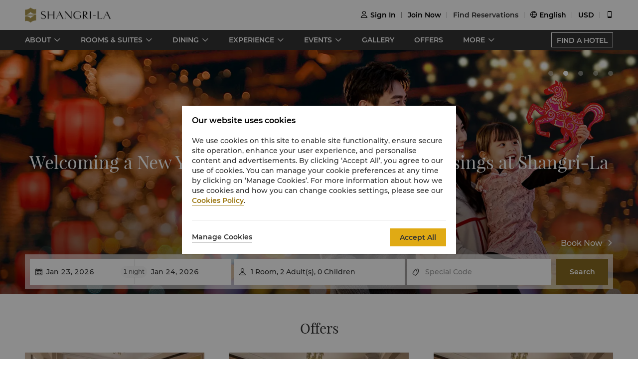

--- FILE ---
content_type: text/html
request_url: https://www.shangri-la.com/wuhan/shangrila/
body_size: 27086
content:
<!DOCTYPE html><html lang="en" dir=ltr><head><meta charset="utf-8"><meta name="viewport" content="width=device-width, initial-scale=1"><title>Luxury 5-Star Hotel in Wuhan  |  Shangri-La Wuhan</title><meta name="description" content="Stay at Shangri-La Wuhan, and enjoy luxurious accommodations and exceptional service for a worry-free journey. Book now!"><meta name="keywords" content="Shangri-La,Luxury Hotel,Asian Hospitality,Leisure,Vacation"><meta http-equiv="X-UA-Compatible" content="IE=edge,chrome=1"><meta content="telephone=no" name="format-detection"><link rel=canonical href=https://www.shangri-la.com/wuhan/shangrila/><link rel="icon" type="image/x-icon" href="//s.shangri-la.com/sl-fe-public/imgs/favicon/favicon_shangrila2021.ico"><script>if (typeof wa === 'undefined') {var wa = {} }</script><script>wa = {};
</script><link rel="preload" href="//s.shangri-la.com/sl-fe-public/fonts/montserrat_bold/montserrat_bold.woff" as="font" crossorigin="anonymous"><link rel="preload" href="//s.shangri-la.com/sl-fe-public/fonts/montserrat_bold/montserrat_bold.woff2" as="font" crossorigin="anonymous"><link rel="preload" href="//s.shangri-la.com/sl-fe-public/fonts/montserrat_medium/montserrat_medium.woff" as="font" crossorigin="anonymous"><link rel="preload" href="//s.shangri-la.com/sl-fe-public/fonts/montserrat_medium/montserrat_medium.woff2" as="font" crossorigin="anonymous"><link rel="preload" href="//s.shangri-la.com/sl-fe-public/fonts/montserrat_semibold/montserrat_semibold.woff" as="font" crossorigin="anonymous"><link rel="preload" href="//s.shangri-la.com/sl-fe-public/fonts/montserrat_semibold/montserrat_semibold.woff2" as="font" crossorigin="anonymous"><link rel="preload" href="//s.shangri-la.com/sl-fe-public/css/font_en.0469abd.css" as="style"><link rel="preload" href="//s.shangri-la.com/sl-fe-hotel-prod/css/homepage.06ec2f9.css" as="style"><link rel="preload" href="//s.shangri-la.com/sl-fe-hotel-prod/css/datePicker.15160ed.css" as="style"><link rel="preload" href="//s.shangri-la.com/sl-fe-hotel-prod/css/packageStyle.149f7a4.css" as="style"><link rel="preload" href="//s.shangri-la.com/sl-fe-public/js/jquery-3.5.0.min.js" as="script"><link rel="preload" href="//s.shangri-la.com/sl-fe-public/js/jquery-3.5.0.min.js" as="script"><link rel="preload" href="//s.shangri-la.com/sl-fe-hotel-prod/js/manifest.497bf501c24bc6e10571.js" as="script"><link rel="preload" href="//s.shangri-la.com/sl-fe-hotel-prod/js/homepage.c9972db65afedc165427.js" as="script"><link rel="preload" href="//s.shangri-la.com/sl-fe-hotel-prod/js/datePicker.f6d0c16a203766b2dfe3.js" as="script"><link rel="preload" href="//s.shangri-la.com/sl-fe-hotel-prod/js/packageStyle.52503085e6a23a8b3e8b.js" as="script"><link rel="preload" href="//s.shangri-la.com/sl-fe-public/js/performance_log-1.0.1.min.js" as="script"><link rel="preload" href="//s.shangri-la.com/sl-fe-public/js/consent_mode-0.0.13.js" as="script"><link rel="preload" href="//s.shangri-la.com/sl-fe-public/js/entry_tracking-0.0.1.js" as="script"><link href="//s.shangri-la.com/sl-fe-public/css/font_en.0469abd.css" rel="stylesheet"><link href="//s.shangri-la.com/sl-fe-hotel-prod/css/homepage.06ec2f9.css" rel="stylesheet"><link href="//s.shangri-la.com/sl-fe-hotel-prod/css/datePicker.15160ed.css" rel="stylesheet"><link href="//s.shangri-la.com/sl-fe-hotel-prod/css/packageStyle.149f7a4.css" rel="stylesheet"><script type="text/javascript">var pageName = 'hotels:homepage';</script><script type='text/javascript'>(function(g,b,d,f){(function(a,c,d){if(a){var e=b.createElement("style");e.id=c;e.innerHTML=d;a.appendChild(e)}})(b.getElementsByTagName("head")[0],"at-body-style",d);setTimeout(function(){var a=b.getElementsByTagName("head")[0];if(a){var c=b.getElementById("at-body-style");c&&a.removeChild(c)}},f)})(window,document,"#heroimage {opacity: 0 !important}",8E3);</script><script type='text/javascript'>wa = {"PageName":"Wuhan:SLWU:Hotel Homepage","SiteSection1":"Hotel","SiteSection2":"Hotel Homepage","Language":"en","HotelCode":"SLWU","HotelBrand":"shangrila","SiteVersion":"New Site"}; var s_account='shgshg-web-global'; if(!wa.SiteVersion) { wa.SiteVersion="New Site"; }</script><script type='text/javascript' src='//assets.adobedtm.com/launch-EN9ded5877c20d4d8bb761a8fc0d80aef9.min.js' async></script><meta http-equiv="x-dns-prefetch-control" content="on"><link rel="dns-prefetch" href="//webapi.amap.com"><link rel="dns-prefetch" href="//restapi.amap.com"><link rel="dns-prefetch" href="//mapclick.amap.com"><link rel="dns-prefetch" href="//webrd04.is.autonavi.com"><link rel="dns-prefetch" href="//maps.google.cn"><link rel="dns-prefetch" href="//ditu.google.cn"><link rel="dns-prefetch" href="//maps.gstatic.cn"><link rel="dns-prefetch" href="//fonts.googleapis.com"><link rel="dns-prefetch" href="//s.shangri-la.com/"><link rel="dns-prefetch" href="//assets.adobedtm.com"><link rel="dns-prefetch" href="//www.googletagmanager.com"><link rel="dns-prefetch" href="//www.google-analytics.com"><link rel="dns-prefetch" href="//www.google.com"><link rel="dns-prefetch" href="//www.tamgrt.com"><link rel="dns-prefetch" href="//shangri-la.sc.omtrdc.net"><link rel="dns-prefetch" href="//fast.shangri-lainternational.demdex.net"><link rel="dns-prefetch" href="//www.googleadservices.com"><link rel="dns-prefetch" href="//googleads.g.doubleclick.net"><link rel="dns-prefetch" href="//connect.facebook.net"><link rel="dns-prefetch" href="//www.facebook.com"><link rel="dns-prefetch" href="//www.tripadvisor.com"><link rel="dns-prefetch" href="//4378683.fls.doubleclick.net"><link rel="dns-prefetch" href="//tag.yieldoptimizer.com"></head><body class="text-regular shangrila en"><script>(function(w,d,s,l,i){w[l]=w[l]||[];w[l].push({'gtm.start':new Date().getTime(),event:'gtm.js'});var f=d.getElementsByTagName(s)[0],j=d.createElement(s),dl=l!='dataLayer'?'&l='+l:'';j.async=true;j.src='https://www.googletagmanager.com/gtm.js?id='+i+dl;f.parentNode.insertBefore(j,f);})(window,document,'script','dataLayer','GTM-59KZD4');</script><noscript><iframe src="https://www.googletagmanager.com/ns.html?id=GTM-59KZD4" height="0" width="0" style="display:none;visibility:hidden"></iframe></noscript><div class="g-page-main-container"><div><header class="m-header text-medium" id="js-header"></header></div><div class="nav-wrapper"><nav id="js-nav-con"><div class="nav-list"><ul class="nav-wrap"><li class="nav-item mult-link"><a class="sub-nav text-medium mult-link" href="javascript:;">ABOUT</a><div class="nav-content sl-card-shadow"><div class="content-wrap"><div class="content-item"><h3 class="title-bold">About The Hotel</h3><ul><li><a class="adobe-link" href="/wuhan/shangrila/about/" target="_self" data-track-button-name="Click_hotel_navigation_about_overview">Overview</a></li><li><a class="adobe-link" href="/wuhan/shangrila/about/awards/" target="_self" data-track-button-name="Click_hotel_navigation_about_awards">Awards</a></li><li><a class="adobe-link" href="/wuhan/shangrila/about/local-guide/" target="_self" data-track-button-name="Click_hotel_navigation_about_explorer">Explore Wuhan</a></li><li><a class="adobe-link" href="/wuhan/shangrila/about/services-facilities/" target="_self" data-track-button-name="Click_hotel_navigation_about_services-facilities">Services &amp; Facilities</a></li><li><a class="adobe-link" href="/wuhan/shangrila/about/map-directions/" target="_self" data-track-button-name="Click_hotel_navigation_about_map-directions">Map &amp; Directions</a></li><li><a class="adobe-link" href="/wuhan/shangrila/about/corporate-social-responsibility/" target="_self" data-track-button-name="Click_hotel_navigation_about_CSR">Sustainability</a></li></ul></div></div></div></li><li class="nav-item mult-link"><a class="sub-nav text-medium mult-link" href="javascript:;">ROOMS &amp; SUITES</a><div class="nav-content sl-card-shadow"><div class="content-wrap"><div class="content-item"><h3 class="title-bold">Rooms</h3><ul><li><a class="adobe-link" href="/wuhan/shangrila/rooms-suites/rooms/deluxe-room/" target="_self">Deluxe</a></li></ul></div><div class="content-item"><h3 class="title-bold">Horizon Club</h3><ul><li><a class="adobe-link" href="/wuhan/shangrila/rooms-suites/horizon-club/horizon-club-room/" target="_self">Horizon Club</a></li></ul></div><div class="content-item"><h3 class="title-bold">Suites</h3><ul><li><a class="adobe-link" href="/wuhan/shangrila/rooms-suites/suites/executive-suite/" target="_self">Executive Suite</a></li><li><a class="adobe-link" href="/wuhan/shangrila/rooms-suites/suites/premier-suite/" target="_self">Premier Suite</a></li><li><a class="adobe-link" href="/wuhan/shangrila/rooms-suites/suites/presidential-suite/" target="_self">Presidential Suite</a></li></ul></div><div class="content-item"><h3 class="title-bold">Connecting Rooms</h3><ul><li><a class="adobe-link" href="/wuhan/shangrila/rooms-suites/connecting/executive-suite-and-deluxe-room-inter-connecting/" target="_self">Executive Suite and Deluxe Room Inter-Connecting</a></li></ul></div></div><div class="room-overview"><a href="/wuhan/shangrila/rooms-suites/" target="_self"> ROOMS &amp; SUITES OVERVIEW</a></div></div></li><li class="nav-item mult-link"><a class="sub-nav text-medium mult-link" href="javascript:;">DINING</a><div class="nav-content sl-card-shadow"><div class="content-wrap"><div class="content-item"><h3 class="title-bold">Restaurants</h3><ul><li><a class="adobe-link" href="/wuhan/shangrila/dining/restaurants/cafe-wu/" target="_self">Café Wu</a></li><li><a class="adobe-link" href="/wuhan/shangrila/dining/restaurants/shang-palace/" target="_self">Shang Palace</a></li></ul></div><div class="content-item"><h3 class="title-bold">Bars &amp; Lounges</h3><ul><li><a class="adobe-link" href="/wuhan/shangrila/dining/bars-lounges/lobby-lounge/" target="_self">Lobby Lounge</a></li></ul></div></div><div class="room-overview"><a href="/wuhan/shangrila/dining/" target="_self"> DINING OVERVIEW</a></div></div></li><li class="nav-item mult-link"><a class="sub-nav text-medium mult-link" href="javascript:;">EXPERIENCE</a><div class="nav-content sl-card-shadow"><div class="content-wrap"><div class="content-item"><h3 class="title-bold">Health and Leisure</h3><ul><li><a class="adobe-link" href="/wuhan/shangrila/health-leisure/" target="_self">Overview</a></li><li><a class="adobe-link" href="/wuhan/shangrila/health-leisure/spa/" target="_self">Spa</a></li><li><a class="adobe-link" href="/wuhan/shangrila/health-leisure/health-club/" target="_self">Fitness Center</a></li></ul></div></div></div></li><li class="nav-item mult-link"><a class="sub-nav text-medium mult-link" href="javascript:;">EVENTS</a><div class="nav-content sl-card-shadow"><div class="content-wrap"><div class="content-item"><h3 class="title-bold">Meetings &amp; Events</h3><ul><li><a class="adobe-link" href="/wuhan/shangrila/meetings-events/" target="_self">Overview</a></li><li><a class="adobe-link" href="/wuhan/shangrila/meetings-events/experience-it/" target="_self">Experience It</a></li><li><a class="adobe-link" href="/corporate/meetings-events/request-for-proposal/?hotelCode=SLWU&amp;hotel=Shangri-La Wuhan" target="_self">Request For Proposal</a></li><li><a class="adobe-link" href="/corporate/meetings-events/find-a-venue?hotelCode=SLWU&amp;hotel=Shangri-La Wuhan" target="_self">Book Meeting Room Online</a></li><li><a class="adobe-link" href="/wuhan/shangrila/meetings-events/event-spaces/" target="_self">Event Spaces</a></li></ul></div><div class="content-item"><h3 class="title-bold">Weddings &amp; Celebrations</h3><ul><li><a class="adobe-link" href="/wuhan/shangrila/weddings-celebrations/" target="_self">Overview</a></li><li><a class="adobe-link" href="/wuhan/shangrila/weddings-celebrations/wedding-planning/" target="_self">Wedding Planning</a></li><li><a class="adobe-link" href="/wuhan/shangrila/weddings-celebrations/wedding-packages/" target="_self">Wedding Packages</a></li><li><a class="adobe-link" href="/corporate/weddings-celebrations/request-for-proposal/?hotelCode=SLWU&amp;hotel=Shangri-La Wuhan" target="_self">Request for Proposal</a></li><li><a class="adobe-link" href="/wuhan/shangrila/weddings-celebrations/event-spaces/" target="_self">Event Spaces</a></li></ul></div></div></div></li><li class="nav-item"><a class="sub-nav text-medium" href="/wuhan/shangrila/photos-videos/" target="_self">GALLERY</a><div class="nav-content sl-card-shadow"><div class="content-wrap"></div></div></li><li class="nav-item"><a class="sub-nav text-medium" href="/wuhan/shangrila/offers/" target="_self">OFFERS</a><div class="nav-content sl-card-shadow"><div class="content-wrap"></div></div></li><li class="nav-item mult-link"><a class="sub-nav text-medium mult-link" href="javascript:;">MORE</a><div class="nav-content sl-card-shadow"><div class="content-wrap"><div class="content-item"><h3 class="title-bold">Apartments</h3><ul><li><a class="adobe-link" href="/wuhan/shangrila/apartments-residences/" target="_self">Learn More</a></li></ul></div><div class="content-item"><h3 class="title-bold">Office Tower and Shopping Arcade</h3><ul><li><a class="adobe-link" href="/corporate/shangrila-centre/office-locations/wuhan" target="_self">Learn More</a></li></ul></div></div></div></li></ul><a class="hotel-link text-medium js-buy-now" href="/en/find-a-hotel/">FIND A HOTEL</a></div></nav></div><div></div><div class="page-container"><div class="sl-section"><div class="content hotel-retry" id="js-retry-con"></div></div><div></div><div class="banner" id="js-banner"><div><div class="sl-banner"><div class="swiper-container has-data swiper-container-no-video"><div class="swiper-wrapper"><div class="swiper-slide" data-index="0"><div class="background-img" style="background-image:url(&quot;https://sitecore-cd-imgr.shangri-la.com/MediaFiles/E/7/8/{E78650FC-680A-4729-BF7E-B5B4047CFFD5}2b15565ca15a4760998567777693353a.jpg&quot;);"></div><div class="banner-layer trans"><div class="layer-con"><div class="content-con"><div class="upperHeadLines-content"><div class="headline-text title-regular">Shangri-La Wuhan</div><div class="headline-sub-text">Hospitality from the Heart.</div></div></div><div class="bottom-btn-con"> <a class="learn-more" href="https://www.shangri-la.com/wuhan/shangrila/about/" target="_blank" rel="noopener">Explore More</a></div></div></div></div><div class="swiper-slide normal" data-index="1"><div class="background-img swiper-lazy" data-background="https://sitecore-cd-imgr.shangri-la.com/MediaFiles/C/B/5/{CB55B987-6402-4100-BC8E-CF3B258677DE}260105_HomePageBackGround_1920x800.jpg">  </div><div class="banner-layer trans"><div class="layer-con"><div class="content-con"><div class="upperHeadLines-content"><div class="headline-text title-regular">Welcoming a New Year of renewal and abundant blessings at Shangri-La</div><div class="headline-sub-text">Enjoy 10% Off for a 2-night Consecutive Stay</div></div></div><div class="bottom-btn-con"> <a class="learn-more" href="https://www.shangri-la.com/en/wuhan/shangrila/offer-detail/rooms-suites/consecutive-stay-promotion?WT.mc_id=SLWU_20260108_CN_OTHERS-DISPLAY-CAROUSEL_2026cny_EN-hotelpage-topbanner" target="_blank" rel="noopener">Book Now</a></div></div></div></div><div class="swiper-slide normal" data-index="2"><div class="background-img swiper-lazy" data-background="https://sitecore-cd-imgr.shangri-la.com/MediaFiles/D/C/6/{DC6D004D-42E7-4EAA-BC92-316CE16C9928}230321_HomePageBackGround3_1920x800.jpg">  </div><div class="banner-layer trans"><div class="layer-con"><div class="content-con"><div class="upperHeadLines-content"><div class="headline-text title-regular">Rooms &amp; Suites</div><div class="headline-sub-text">Catering to Your Every Need.</div></div></div><div class="bottom-btn-con"> <a class="learn-more" href="https://www.shangri-la.com/en/wuhan/shangrila/rooms-suites/" target="_blank" rel="noopener">Book Now</a></div></div></div></div><div class="swiper-slide normal" data-index="3"><div class="background-img swiper-lazy" data-background="https://sitecore-cd-imgr.shangri-la.com/MediaFiles/5/5/F/{55F70D38-7C78-4251-A05D-9B387D0D47D1}230321_HomePageBackGround4_1920x800.jpg">  </div><div class="banner-layer trans"><div class="layer-con"><div class="content-con"><div class="upperHeadLines-content"><div class="headline-text title-regular">Culinary Journey</div><div class="headline-sub-text">Sample the Flavors and Experience a Gourmet Journey.</div></div></div><div class="bottom-btn-con"> <a class="learn-more" href="https://www.shangri-la.com/wuhan/shangrila/dining/" target="_blank" rel="noopener">Dine with us</a></div></div></div></div><div class="swiper-slide normal" data-index="4"><div class="background-img swiper-lazy" data-background="https://sitecore-cd-imgr.shangri-la.com/MediaFiles/9/9/6/{996F8A82-F621-49D4-AB51-B2016A937109}230321_HomePageBackGround5_1920x800.jpg">  </div><div class="banner-layer trans"><div class="layer-con"><div class="content-con"><div class="upperHeadLines-content"><div class="headline-text title-regular">Health &amp; Leisure</div><div class="headline-sub-text">Relax Your Body, Rejuvenate Your Mind.</div></div></div><div class="bottom-btn-con"> <a class="learn-more" href="https://www.shangri-la.com/wuhan/shangrila/health-leisure/" target="_blank" rel="noopener">Enjoy Now</a></div></div></div></div></div><div class="swiper-button-prev"></div><div class="swiper-button-next"></div><div class="swiper-pagination swiper-pagination-bullets"><div class="swiper-pagination-bullet"></div><div class="swiper-pagination-bullet"></div><div class="swiper-pagination-bullet"></div><div class="swiper-pagination-bullet"></div><div class="swiper-pagination-bullet"></div></div></div></div></div><div class="hotel-homepage search-wrap "><div class="sl-section select-room-search-con background-box" id="js-hotel-search-container"><div class="search-content text-regular one-line-search-wrapper has-transparent-border" id="js-search-wrapper"><div class="one-line-search-con"><div class="filter-item hotel-input-con sl-hide" id="js-hotel-input-con"><input class="text-input js-hotel-input" type="text" placeholder="Find a Hotel, City or Destination"><div class="text-input js-hotel-msg error-msg">Please enter a Hotel, City or Destination</div></div><div class="filter-item date-input-con" id="js-check-container"><input class="text-input check-in js-check-in" type="text" readOnly><span class="check-out-prompt text-regular js-check-out-prompt"></span><input class="text-input check-out js-check-out" type="text" readOnly><div class="date-sign sl-hide"></div></div><div class="filter-item room-input-con" id="js-room-con"><div class="room-input-wrapper" id="js-room-input-wrapper"></div></div><div class="filter-item code-input-con" id="js-code-con"><input class="text-input js-code-input" type="text" placeholder="Special Code" readOnly><div class="code-form text-regular sl-poplayer-shadow js-code-layer" style="display: none;"><div class="code-form-con layer-con"><div class="code-form-tit">Corporate / Special Rate (Optional)</div><div class="code-form-row"><select class="js-code-select" placeholder="Select Code Type"><option value="">Select Code Type</option><option value="Corporate">Corporate</option><option value="Group">Group</option><option value="TravelAgency">Travel Agency</option><option value="Promotion">Promotion</option><option value="BTP">Business Travel Program</option></select></div><div class="code-form-row"><input class="code-form-input sl-input js-code-value-input" type="text" placeholder="Enter Code"><select class="code-form-select js-special-code-select sl-hide" placeholder="Please Select"></select></div></div><div id="js-react-spc-history-wrapper"></div></div></div><div class="filter-item"><a class="booking-btn text-medium adobe-link" data-track-location-id="body" data-track-button-name="search" data-track-events="event12" id="js-booking-btn">Search</a><div class="booking-btn text-medium js-booking-loading" style="display: none;"></div></div></div></div></div></div><div></div></div><div id="THNContainer"></div><div id="js-offers-con"><div class="sl-section hotel-offer section-con"><div class="content"><h2 class="item-title title-regular">Offers</h2><div class="offers-container"><div class="offer-item sl-card-shadow"><div class="offer-img"><img class="img-con js-lazy" data-src="https://sitecore-cd-imgr.shangri-la.com/MediaFiles/3/6/B/{36B517CC-FF16-47B8-BB82-1C74ECEC35C3}240925_AdvancePurchaseOffer_1180x535.jpg?w=360&amp;h=175&amp;mode=crop&amp;quality=100&amp;scale=both"/></div><div class="content-con"><div class="offer-type text-medium"><span class="offer-type-item text-regular">Stay</span><span class="offer-type-item text-regular">Early Bird</span><span class="offer-type-item text-regular">Free Parking</span></div><div class="offer-time text-regular"> </div><div class="offer-title text-medium">Book Early and Save</div><div class="offer-desc text-regular">Book your room well in advance with our Book Early and Save rate to save money.</div><div class="offer-price"> <div class="offer-price-text">From <b>USD 94</b> Average Per Night</div></div><a class="link-btn text-medium" href="/en/wuhan/shangrila/offer-detail/rooms-suites/book-early-and-save" target="_blank">View Details</a></div></div><div class="offer-item sl-card-shadow"><div class="offer-img"><img class="img-con js-lazy" data-src="https://sitecore-cd-imgr.shangri-la.com/MediaFiles/9/B/4/{9B480E86-26C0-4232-8B58-73E8046B3410}240416_Consecutive Stay Promotion_PCSP_1180x535.jpg?w=360&amp;h=175&amp;mode=crop&amp;quality=100&amp;scale=both"/></div><div class="content-con"><div class="offer-type text-medium"><span class="offer-type-item text-regular">Stay</span><span class="offer-type-item text-regular">Flash Offers</span><span class="offer-type-item text-regular">Free Parking</span></div><div class="offer-time text-regular"> </div><div class="offer-title text-medium">Limited-Time Special Offer(10% off)</div><div class="offer-desc text-regular">Stay in the Horizon Room or a Suite to save 10% on our Flexible Rate.</div><div class="offer-price"> <div class="offer-price-text">From <b>USD 110</b> Average Per Night</div></div><a class="link-btn text-medium" href="/en/wuhan/shangrila/offer-detail/rooms-suites/winter-limited-time-special-offer" target="_blank">View Details</a></div></div><div class="offer-item sl-card-shadow"><div class="offer-img"><img class="img-con js-lazy" data-src="https://sitecore-cd-imgr.shangri-la.com/MediaFiles/9/B/4/{9B480E86-26C0-4232-8B58-73E8046B3410}240416_Consecutive Stay Promotion_PCSP_1180x535.jpg?w=360&amp;h=175&amp;mode=crop&amp;quality=100&amp;scale=both"/></div><div class="content-con"><div class="offer-type text-medium"><span class="offer-type-item text-regular">Stay</span><span class="offer-type-item text-regular">Free Parking</span></div><div class="offer-time text-regular"> </div><div class="offer-title text-medium">Consecutive Stay Promotion</div><div class="offer-desc text-regular">Stay 2 consecutive nights and enjoy 10% discount.</div><div class="offer-price"> <div class="offer-price-text">Rates from <b>USD 147</b> for 2  nights</div></div><a class="link-btn text-medium" href="/en/wuhan/shangrila/offer-detail/rooms-suites/consecutive-stay-promotion" target="_blank">View Details</a></div></div></div><a class="more-link text-regular adobe-link" href="/en/wuhan/shangrila/offers/" data-track-button-name="click_hotel_homepage_offer_view_detail">View All</a></div></div></div><div><div class="sl-section hotel-about section-con"><div class="content"><div class="content-con"><div class="tit title-regular">About</div><div class="desc text-regular">Shangri-La Wuhan is located in the vibrant financial center of Hankou; 442 elegantly appointed guest rooms;  3 distinctive dining experiences at the Café Wu,  Shang Palace and Lobby Lounge;  3,000 square meters of fitness and spa space for one-stop fitness and spa services;  1,600 square meters of pillar-free ballroom ideal for high-end banquets and romantic weddings and for a variety of social and business events.</div><div class="list"><div class="item">Convenient geographical location</div><div class="item">Professional service team</div><div class="item">Great banquet facilities</div></div><a class="adobe-link link-btn text-medium" href="/wuhan/shangrila/about/" data-track-button-name="Click_hotel_homepage_about_learnmore">Learn More</a></div><div class="img-con"><img class="img" src="https://sitecore-cd-imgr.shangri-la.com/MediaFiles/C/9/1/{C911ECEB-91C5-41D6-9D07-6963476537E1}230810_HotelView_ImageBanner3_1920x940.jpg?w=600&amp;h=500&amp;mode=crop&amp;scale=both"/><div class="img-bg"></div></div></div></div></div><div id="js-recommend-room"></div><div id="js-experience-con"></div><div class="sl-section destination-con" id="js-destination-con" style="display: none;"><div class="content-item"><h2 class="item-title title-regular">Destination</h2><div class="item-cont cont-map" id="js-cont-map"><div class="map-wrapper" id="js-map-wrapper"></div></div></div></div><div id="js-hotel-info-con"></div></div><script>var __pageData = {"bannerData":[{"type":"Image","imageSourceUrl":"https://sitecore-cd-imgr.shangri-la.com/MediaFiles/E/7/8/{E78650FC-680A-4729-BF7E-B5B4047CFFD5}2b15565ca15a4760998567777693353a.jpg","headLineUrl":"http://","videoWidthRatio":"4","videoHeightRatio":"3","videoMP4":"","videoOGG":"","videoWEBM":"","videoId":"","uploadedVideo":"","soundOn":false,"autoPlay":false,"videoScaling":"FullWidth"},{"type":"Image","imageSourceUrl":"https://sitecore-cd-imgr.shangri-la.com/MediaFiles/C/B/5/{CB55B987-6402-4100-BC8E-CF3B258677DE}260105_HomePageBackGround_1920x800.jpg","headLineUrl":"http://","videoWidthRatio":"4","videoHeightRatio":"3","videoMP4":"","videoOGG":"","videoWEBM":"","videoId":"","uploadedVideo":"","soundOn":false,"autoPlay":false,"videoScaling":"FullWidth"},{"type":"Image","imageSourceUrl":"https://sitecore-cd-imgr.shangri-la.com/MediaFiles/D/C/6/{DC6D004D-42E7-4EAA-BC92-316CE16C9928}230321_HomePageBackGround3_1920x800.jpg","headLineUrl":"http://","videoWidthRatio":"4","videoHeightRatio":"3","videoMP4":"","videoOGG":"","videoWEBM":"","videoId":"","uploadedVideo":"","soundOn":false,"autoPlay":false,"videoScaling":"FullWidth"},{"type":"Image","imageSourceUrl":"https://sitecore-cd-imgr.shangri-la.com/MediaFiles/5/5/F/{55F70D38-7C78-4251-A05D-9B387D0D47D1}230321_HomePageBackGround4_1920x800.jpg","headLineUrl":"http://","videoWidthRatio":"4","videoHeightRatio":"3","videoMP4":"","videoOGG":"","videoWEBM":"","videoId":"","uploadedVideo":"","soundOn":false,"autoPlay":false,"videoScaling":"FullWidth"},{"type":"Image","imageSourceUrl":"https://sitecore-cd-imgr.shangri-la.com/MediaFiles/9/9/6/{996F8A82-F621-49D4-AB51-B2016A937109}230321_HomePageBackGround5_1920x800.jpg","headLineUrl":"http://","videoWidthRatio":"4","videoHeightRatio":"3","videoMP4":"","videoOGG":"","videoWEBM":"","videoId":"","uploadedVideo":"","soundOn":false,"autoPlay":false,"videoScaling":"FullWidth"}],"brand":"shangrila","brandTheme":"shangrila","languageList":["English","Chinese","Japanese"],"hotelNoticeData":{"title":"","content":""},"hotelBannerBottom":{},"offer":{"findMore":false,"list":[{"id":"English_F89239A3-FB9F-4692-9EE0-60D2FDC10825","offerId":"F89239A3-FB9F-4692-9EE0-60D2FDC10825","offerType":"ROOMS_SUITES","offerTypeDesc":"Rooms & Suites","title":"Book Early and Save","description":"Book your room well in advance with our Book Early and Save rate to save money.","offerImage":"https://sitecore-cd-imgr.shangri-la.com/MediaFiles/3/6/B/{36B517CC-FF16-47B8-BB82-1C74ECEC35C3}240925_AdvancePurchaseOffer_1180x535.jpg","offerStartDate":"","offerEndDate":"","currency":"USD","price":"94","requireMultiNightStay":false,"minMultiNightCount":0,"exclusiveGC":false,"bookable":true,"hotelName":"Shangri-La Wuhan","urlAlias":"book-early-and-save","sectionName":"rooms-suites","subSectionName":"","offerLevel":"Hotel","hotelCode":"SLWU","mobileDetailUrl":"/wuhan/shangrila/offers/details/hotel/rooms-suites/book-early-and-save/","eventsOrWeddings":false,"hotelOfferUrl":"/wuhan/shangrila/offer-detail/rooms-suites/book-early-and-save","categoryEntityList":[{"codeValue":"stay","codeName":"Stay"}],"promotionTagList":[{"codeValue":"EarlyBird","codeName":"Early Bird"}],"uspLabelList":[{"codeValue":"FreeParking","codeName":"Free Parking"}],"unionAllLabelList":[{"codeValue":"stay","codeName":"Stay"},{"codeValue":"EarlyBird","codeName":"Early Bird"},{"codeValue":"FreeParking","codeName":"Free Parking"}],"mealPeriodList":[],"restaurantCodes":[],"bonusChoice":false,"priceDesc":"From <b>USD 94</b> Average Per Night","_href":"/offer-detail/rooms-suites/book-early-and-save/"},{"id":"English_546544D2-2488-494C-9250-FD7EA087FB6E","offerId":"546544D2-2488-494C-9250-FD7EA087FB6E","offerType":"ROOMS_SUITES","offerTypeDesc":"Rooms & Suites","title":"Limited-Time Special Offer(10% off)","description":"Stay in the Horizon Room or a Suite to save 10% on our Flexible Rate.","offerImage":"https://sitecore-cd-imgr.shangri-la.com/MediaFiles/9/B/4/{9B480E86-26C0-4232-8B58-73E8046B3410}240416_Consecutive Stay Promotion_PCSP_1180x535.jpg","offerStartDate":"","offerEndDate":"","currency":"USD","price":"110","requireMultiNightStay":false,"minMultiNightCount":0,"exclusiveGC":false,"bookable":true,"hotelName":"Shangri-La Wuhan","interestTypes":["Stay"],"urlAlias":"winter-limited-time-special-offer","sectionName":"rooms-suites","subSectionName":"","offerLevel":"Hotel","hotelCode":"SLWU","mobileDetailUrl":"/wuhan/shangrila/offers/details/hotel/rooms-suites/winter-limited-time-special-offer/","offerInterestTypes":["ROOM"],"eventsOrWeddings":false,"hotelOfferUrl":"/wuhan/shangrila/offer-detail/rooms-suites/winter-limited-time-special-offer","categoryEntityList":[{"codeValue":"stay","codeName":"Stay"}],"promotionTagList":[{"codeValue":"FlashOffers","codeName":"Flash Offers"}],"uspLabelList":[{"codeValue":"FreeParking","codeName":"Free Parking"}],"unionAllLabelList":[{"codeValue":"stay","codeName":"Stay"},{"codeValue":"FlashOffers","codeName":"Flash Offers"},{"codeValue":"FreeParking","codeName":"Free Parking"}],"mealPeriodList":[],"restaurantCodes":[],"bonusChoice":false,"priceDesc":"From <b>USD 110</b> Average Per Night","_href":"/offer-detail/rooms-suites/winter-limited-time-special-offer/"},{"id":"English_39D0AA72-C70E-45A9-882F-29B217065A4F","offerId":"39D0AA72-C70E-45A9-882F-29B217065A4F","offerType":"ROOMS_SUITES","offerTypeDesc":"Rooms & Suites","title":"Consecutive Stay Promotion","description":"Stay 2 consecutive nights and enjoy 10% discount.","offerImage":"https://sitecore-cd-imgr.shangri-la.com/MediaFiles/9/B/4/{9B480E86-26C0-4232-8B58-73E8046B3410}240416_Consecutive Stay Promotion_PCSP_1180x535.jpg","offerStartDate":"","offerEndDate":"","currency":"USD","price":"147","requireMultiNightStay":true,"minMultiNightCount":2,"exclusiveGC":false,"bookable":true,"hotelName":"Shangri-La Wuhan","interestTypes":["Stay"],"urlAlias":"consecutive-stay-promotion","sectionName":"rooms-suites","subSectionName":"","offerLevel":"Hotel","hotelCode":"SLWU","mobileDetailUrl":"/wuhan/shangrila/offers/details/hotel/rooms-suites/consecutive-stay-promotion/","offerInterestTypes":["ROOM"],"eventsOrWeddings":false,"hotelOfferUrl":"/wuhan/shangrila/offer-detail/rooms-suites/consecutive-stay-promotion","categoryEntityList":[{"codeValue":"stay","codeName":"Stay"}],"promotionTagList":[],"uspLabelList":[{"codeValue":"FreeParking","codeName":"Free Parking"}],"unionAllLabelList":[{"codeValue":"stay","codeName":"Stay"},{"codeValue":"FreeParking","codeName":"Free Parking"}],"mealPeriodList":[],"restaurantCodes":[],"bonusChoice":false,"priceDesc":"Rates from <b>USD 147</b> for 2  nights","_href":"/offer-detail/rooms-suites/consecutive-stay-promotion/"}],"_validateResult":{"userValidateStatus":-1,"message":"未登录"},"time":36},"hotelBasicData":{"cityAlias":"wuhan","hotelAlias":"shangrila","hotelCode":"SLWU","address":"700 Jian She Avenue, Hankou, Wuhan 430015 China","telephone":"(86 27) 8580 6868","email":"wuhan@shangri-la.com","hotelName":"Shangri-La Wuhan","city":"Wuhan","cityEn":"Wuhan","checkInCheckOut":"<p>Check-in: 2pm<br/>Check-out: 12noon</p><p> </p>","paymentModeList":["AMEX","CHINAUNIONPAY","DINERS","JCB","MASTERCARD","VISA","ALIPAY","WECHATPAY"],"country":"China","minLengthOfStay":1,"latitude":"30.6085219541","longitude":"114.2896481958","countryEn":"China","lbsLongitude":"114.2896481958","lbsLatitude":"30.6085219541","brand":"SHANGRILA","showPaymentMethod":"We accept the following cards: American Express, Diners Club, JCB, MasterCard, Visa and China UnionPay"},"mapType":"BAIDUMAP","headerComponentConfig":{"languageList":[{"key":"English","name":"English"},{"key":"Chinese","name":"简体中文"},{"key":"Japanese","name":"日本語"}],"excludeLanguage":[],"headerData":{"header":{"__typename":"GlobalHeader","id":"7404A56B4EFA4B1888BDB96D301DE3C3","logoImage":{"__typename":"ImageField","src":"https://sitecore-cd.shangri-la.com/-/media/Shangri-La/header_footer/Global_SLCHeaderLogo.png"},"logoImageWhite":{"__typename":"ImageField","src":"https://sitecore-cd.shangri-la.com/-/media/Shangri-La/header_footer/Global_SLCHeaderLogo_White.png"},"logoUrl":{"__typename":"TextField","value":"https://www.shangri-la.com/en/"},"loginText":{"__typename":"TextField","value":"Sign In"},"joinNowText":{"__typename":"TextField","value":"Join Now"},"findReservations":{"__typename":"TextField","value":"Find Reservations"},"myReservations":{"__typename":"TextField","value":"My Reservations"},"myVouchers":{"__typename":"TextField","value":"Vouchers"},"myAccount":{"__typename":"TextField","value":"My Account"},"points":{"__typename":"TextField","value":"Points"},"gcTier":{"__typename":"MultilistField","targetItems":[{"__typename":"GCTier","tierAlias":{"__typename":"TextField","value":"Gold"},"tierName":{"__typename":"TextField","value":"gold"},"tierCard":{"__typename":"ImageField","src":"https://sitecore-cd.shangri-la.com/-/media/Shangri-La/golden-circle/tiers/Gold.png"}},{"__typename":"GCTier","tierAlias":{"__typename":"TextField","value":"Jade"},"tierName":{"__typename":"TextField","value":"jade"},"tierCard":{"__typename":"ImageField","src":"https://sitecore-cd.shangri-la.com/-/media/Shangri-La/golden-circle/tiers/Jade.png"}},{"__typename":"GCTier","tierAlias":{"__typename":"TextField","value":"Diamond"},"tierName":{"__typename":"TextField","value":"diamond"},"tierCard":{"__typename":"ImageField","src":"https://sitecore-cd.shangri-la.com/-/media/Shangri-La/golden-circle/tiers/Diamond.png"}}]},"languageList":{"__typename":"MultilistField","targetItems":[{"__typename":"LanguageModule","value":{"__typename":"TextField","value":"English"},"languageName":{"__typename":"TextField","value":"English"}},{"__typename":"LanguageModule","value":{"__typename":"TextField","value":"Chinese"},"languageName":{"__typename":"TextField","value":"简体中文"}},{"__typename":"LanguageModule","value":{"__typename":"TextField","value":"Japanese"},"languageName":{"__typename":"TextField","value":"日本語"}}]},"currencyList":{"__typename":"MultilistField","targetItems":[{"__typename":"Currency","currencyCode":{"__typename":"TextField","value":"CNY"},"currencyName":{"__typename":"TextField","value":"Renminbi"}},{"__typename":"Currency","currencyCode":{"__typename":"TextField","value":"USD"},"currencyName":{"__typename":"TextField","value":"U.S.Dollar"}},{"__typename":"Currency","currencyCode":{"__typename":"TextField","value":"GBP"},"currencyName":{"__typename":"TextField","value":"Pound Sterling"}},{"__typename":"Currency","currencyCode":{"__typename":"TextField","value":"SGD"},"currencyName":{"__typename":"TextField","value":"Singapore Dollar"}},{"__typename":"Currency","currencyCode":{"__typename":"TextField","value":"HKD"},"currencyName":{"__typename":"TextField","value":"Hong Kong Dollar"}},{"__typename":"Currency","currencyCode":{"__typename":"TextField","value":"AED"},"currencyName":{"__typename":"TextField","value":"United Arab Emirates Dirham"}},{"__typename":"Currency","currencyCode":{"__typename":"TextField","value":"AUD"},"currencyName":{"__typename":"TextField","value":"Australian Dollar"}},{"__typename":"Currency","currencyCode":{"__typename":"TextField","value":"BND"},"currencyName":{"__typename":"TextField","value":"Brunei Dollar"}},{"__typename":"Currency","currencyCode":{"__typename":"TextField","value":"BRL"},"currencyName":{"__typename":"TextField","value":"Brazil Real"}},{"__typename":"Currency","currencyCode":{"__typename":"TextField","value":"CAD"},"currencyName":{"__typename":"TextField","value":"Canadian Dollar"}},{"__typename":"Currency","currencyCode":{"__typename":"TextField","value":"CHF"},"currencyName":{"__typename":"TextField","value":"Swiss Franc"}},{"__typename":"Currency","currencyCode":{"__typename":"TextField","value":"DKK"},"currencyName":{"__typename":"TextField","value":"Danish Krona"}},{"__typename":"Currency","currencyCode":{"__typename":"TextField","value":"EUR"},"currencyName":{"__typename":"TextField","value":"Euro"}},{"__typename":"Currency","currencyCode":{"__typename":"TextField","value":"FJD"},"currencyName":{"__typename":"TextField","value":"Fiji Dollar"}},{"__typename":"Currency","currencyCode":{"__typename":"TextField","value":"IDR"},"currencyName":{"__typename":"TextField","value":"Indonesian Rupiah"}},{"__typename":"Currency","currencyCode":{"__typename":"TextField","value":"INR"},"currencyName":{"__typename":"TextField","value":"Indian Rupee"}},{"__typename":"Currency","currencyCode":{"__typename":"TextField","value":"JPY"},"currencyName":{"__typename":"TextField","value":"Japanese Yen"}},{"__typename":"Currency","currencyCode":{"__typename":"TextField","value":"KRW"},"currencyName":{"__typename":"TextField","value":"Korean Won"}},{"__typename":"Currency","currencyCode":{"__typename":"TextField","value":"LKR"},"currencyName":{"__typename":"TextField","value":"Sri Lanka Rupee"}},{"__typename":"Currency","currencyCode":{"__typename":"TextField","value":"MMK"},"currencyName":{"__typename":"TextField","value":"Myanmar Kyat"}},{"__typename":"Currency","currencyCode":{"__typename":"TextField","value":"MNT"},"currencyName":{"__typename":"TextField","value":"Mongolian Tugrik"}},{"__typename":"Currency","currencyCode":{"__typename":"TextField","value":"MYR"},"currencyName":{"__typename":"TextField","value":"Malaysian Ringgit"}},{"__typename":"Currency","currencyCode":{"__typename":"TextField","value":"NOK"},"currencyName":{"__typename":"TextField","value":"Norwegian Krone"}},{"__typename":"Currency","currencyCode":{"__typename":"TextField","value":"NTD"},"currencyName":{"__typename":"TextField","value":"New Taiwan Dollar"}},{"__typename":"Currency","currencyCode":{"__typename":"TextField","value":"NZD"},"currencyName":{"__typename":"TextField","value":"New Zealand Dollar"}},{"__typename":"Currency","currencyCode":{"__typename":"TextField","value":"OMR"},"currencyName":{"__typename":"TextField","value":"Oman Riyal"}},{"__typename":"Currency","currencyCode":{"__typename":"TextField","value":"PHP"},"currencyName":{"__typename":"TextField","value":"Philippine Peso"}},{"__typename":"Currency","currencyCode":{"__typename":"TextField","value":"PKR"},"currencyName":{"__typename":"TextField","value":"Pakistan Rupee"}},{"__typename":"Currency","currencyCode":{"__typename":"TextField","value":"QAR"},"currencyName":{"__typename":"TextField","value":"Qatar Riyal"}},{"__typename":"Currency","currencyCode":{"__typename":"TextField","value":"RUB"},"currencyName":{"__typename":"TextField","value":"Russian Ruble"}},{"__typename":"Currency","currencyCode":{"__typename":"TextField","value":"SAR"},"currencyName":{"__typename":"TextField","value":"Saudi Arabian Riyal"}},{"__typename":"Currency","currencyCode":{"__typename":"TextField","value":"SCR"},"currencyName":{"__typename":"TextField","value":"Seychelles Rupee"}},{"__typename":"Currency","currencyCode":{"__typename":"TextField","value":"SEK"},"currencyName":{"__typename":"TextField","value":"Swedish Krona"}},{"__typename":"Currency","currencyCode":{"__typename":"TextField","value":"THB"},"currencyName":{"__typename":"TextField","value":"Thai Baht"}},{"__typename":"Currency","currencyCode":{"__typename":"TextField","value":"TRY"},"currencyName":{"__typename":"TextField","value":"Turkish Lira"}},{"__typename":"Currency","currencyCode":{"__typename":"TextField","value":"ZAR"},"currencyName":{"__typename":"TextField","value":"South African Rand"}}]},"profileCard":{"__typename":"LookupField","targetItem":{"__typename":"ProfileCard_23cfe45de1e04eabac2ec61167d54fd9","welcomeBack":{"__typename":"TextField","value":"Welcome Back"},"pointBalance":{"__typename":"TextField","value":"Shangri-La Circle Point Account Balance"},"staysTo":{"__typename":"TextField","value":"Stays to {0}"},"nightsTo":{"__typename":"TextField","value":"Nights to {0}"},"tierPointsTo":{"__typename":"TextField","value":"Tier Points to {0}"},"signOut":{"__typename":"TextField","value":"Sign Out"},"diamondTip":{"__typename":"TextField","value":"Thanks for your trust and support!"},"profileCardLink":{"__typename":"MultilistField","targetItems":[{"__typename":"NavigationLink","adobeTrack":{"__typename":"TextField","editable":"dashboard"},"name":"Dashboard Link","linkNavigation":{"__typename":"LinkField","target":"","text":"Dashboard","url":"https://www.shangri-la.com/en/corporate/golden-circle/online-services/account-summary/","anchor":""}},{"__typename":"NavigationLink","adobeTrack":{"__typename":"TextField","editable":"golden-circle-home"},"name":"GC Homepage Link","linkNavigation":{"__typename":"LinkField","target":"","text":"Shangri-La Circle Home","url":"https://www.shangri-la.com/en/corporate/golden-circle/","anchor":""}}]}}},"reservationCard":{"__typename":"LookupField","targetItem":{"__typename":"MyReservationCard","upcomingReservation":{"__typename":"TextField","value":"Your Next Trip"},"viewAllReservation":{"__typename":"LinkField","url":"https://www.shangri-la.com/en/corporate/golden-circle/online-services/reservations-list/","text":"View and Manage all Reservation"},"findAReservation":{"__typename":"LinkField","url":"https://www.shangri-la.com/en/corporate/golden-circle/online-services/reservations-query/","text":"Find Reservations"},"noReservationCopy":{"__typename":"TextField","editable":"<span style=\"background-color: #ffffff; color: #222222;\">You do not have any upcoming reservations.</span>"},"errorReservation":{"__typename":"TextField","value":" Sorry, unable to load your reservation. "}}},"appDownloads":{"__typename":"LookupField","targetItem":{"__typename":"Downloads","qrCode":{"__typename":"ImageField","src":"https://sitecore-cd.shangri-la.com/-/media/mobile-app/241024_APP_QRCode_top_right.png"},"tipsText":{"__typename":"TextField","value":"Please check via the app"}}},"recommendationsTitle":{"__typename":"TextField","value":"Personalised Recommendations"},"openRecommendations":{"__typename":"TextField","value":"Turn on to enjoy personalised recommendations"}},"profileYearMonth":{"__typename":"DictionaryEntry","id":"8AD9501F39FE5412BC31767433613FA0","phrase":{"__typename":"TextField","value":"{{month}} {{year}}"}},"profileCheckIn":{"__typename":"DictionaryEntry","id":"BB3925583CFD55929019EDB13205E183","phrase":{"__typename":"TextField","value":"CHECK-IN"}},"profileCheckOut":{"__typename":"DictionaryEntry","id":"53AB861FD9BA5E31B2F22315BFFEE118","phrase":{"__typename":"TextField","value":"CHECK-OUT"}},"profileAddress":{"__typename":"DictionaryEntry","id":"1AA7D2B66DB551BE9CBF184BADC2A4AE","phrase":{"__typename":"TextField","value":"ADD"}},"profileTel":{"__typename":"DictionaryEntry","id":"64F2B82E87B25E6290DAFDF0E73F51FC","phrase":{"__typename":"TextField","value":"TEL"}},"headerRetry":{"__typename":"DictionaryEntry","id":"9CD900C826FD57668D5B4E6DD8AD9114","phrase":{"__typename":"TextField","value":"Retry"}},"dialogLoading":{"__typename":"DictionaryEntry","id":"8D82D971DB955D748BE1FB9393C4367E","phrase":{"__typename":"TextField","value":"Loading"}},"headerLanguage":{"__typename":"DictionaryEntry","id":"7662A14F58FE50EAB65740A82E2766C5","phrase":{"__typename":"TextField","value":"Language"}},"headerCurrency":{"__typename":"DictionaryEntry","id":"D10CE398349D5DC887F22E329208F9A9","phrase":{"__typename":"TextField","value":"Currency"}},"mainMenu":{"__typename":"DictionaryEntry","id":"FF7FC5DFDD954E1386A28DA39BCF4D6D","phrase":{"__typename":"TextField","value":"Main Menu"}},"more":{"__typename":"DictionaryEntry","id":"163C5FC4C2B7402C95827D30C8B88072","phrase":{"__typename":"TextField","value":"More"}},"dialogYes":{"__typename":"DictionaryEntry","id":"152716C4E7775C1CB14C31553F6D7640","phrase":{"__typename":"TextField","value":"Yes"}},"dialogNo":{"__typename":"DictionaryEntry","id":"933E3D392D6C5CD8A87139C6496B11E0","phrase":{"__typename":"TextField","value":"No"}},"dialogLogoutConfirm":{"__typename":"DictionaryEntry","id":"299B86E33E584394BA30A878571C84E7","phrase":{"__typename":"TextField","value":"Are you sure you want to log out?"}}},"useHomeLogoUrl":true},"hotelBaseInfo":{"privacyPolicy":"","privacyUrl":"/wuhan/shangrila/privacy-policy/","pressRoom":"/wuhan/shangrila/press-room/","hotelTerms":"","termsUrl":"/wuhan/shangrila/terms-conditions/","languages":["English","Chinese","Japanese"]},"lang":"en","cityAlias":"wuhan","hotelAlias":"shangrila"};</script><div id="sl-footer-root"><div id="sl-footer" class="sl-footer unresponsive" data-reactroot=""><div class="topBlock bgHotel"><div class="content"><div class="sectionList margin25"><div class="linkList" data-index="0"><div class="linkTitle">Find &amp; Book</div><div class="linkMobileTitle"><div class="title">Find &amp; Book</div><span class="icon"><svg width="14" height="14" viewBox="0 0 256 256" xmlns="http://www.w3.org/2000/svg"><defs><style></style></defs><path d="M128.014 200.572L3.838 76.425a13.26 13.26 0 0 1-3.81-10.95c.339-2.907 1.58-5.673 3.81-7.874 2.23-2.23 4.995-3.5 7.902-3.81 3.867-.452 7.93.818 10.922 3.81l105.324 105.323L233.281 57.602c2.145-2.145 4.826-3.415 7.648-3.754 3.952-.536 8.129.706 11.177 3.754 2.906 2.906 4.176 6.773 3.838 10.583a13.136 13.136 0 0 1-3.838 8.24L128.014 200.573z" fill="#ffffff"></path></svg></span></div><div class="linkListContainer"><ul class="ul"><a class="link" href="https://www.shangri-la.com/en/find-a-hotel/">Our Destinations</a><a class="link" href="https://www.shangri-la.com/en/corporate/golden-circle/online-services/reservations-query/">Find a Reservation</a><a class="link" href="https://www.shangri-la.com/en/corporate/meetings-events/">Meetings &amp; Events</a><a class="link" href="https://www.shangri-la.com/restaurants-bars/">Restaurant &amp; Bars</a></ul></div></div><div class="linkList" data-index="1"><div class="linkTitle">Shangri-La Circle</div><div class="linkMobileTitle"><div class="title">Shangri-La Circle</div><span class="icon"><svg width="14" height="14" viewBox="0 0 256 256" xmlns="http://www.w3.org/2000/svg"><defs><style></style></defs><path d="M128.014 200.572L3.838 76.425a13.26 13.26 0 0 1-3.81-10.95c.339-2.907 1.58-5.673 3.81-7.874 2.23-2.23 4.995-3.5 7.902-3.81 3.867-.452 7.93.818 10.922 3.81l105.324 105.323L233.281 57.602c2.145-2.145 4.826-3.415 7.648-3.754 3.952-.536 8.129.706 11.177 3.754 2.906 2.906 4.176 6.773 3.838 10.583a13.136 13.136 0 0 1-3.838 8.24L128.014 200.573z" fill="#ffffff"></path></svg></span></div><div class="linkListContainer"><ul class="ul"><a class="link" href="https://www.shangri-la.com/en/corporate/shangrilacircle/">Programme Overview</a><a class="link" href="https://www.shangri-la.com/en/corporate/shangrilacircle/joingc/">Join Shangri-La Circle</a><a class="link" href="https://www.shangri-la.com/en/corporate/shangrilacircle/online-services/account-summary/">Account Overview</a><a class="link" href="https://www.shangri-la.com/en/corporate/shangrilacircle/faq/enrolment-termination/">FAQ</a><a class="link" href="https://www.shangri-la.com/en/corporate/shangrilacircle/contact-us/">Contact Us</a></ul></div></div><div class="linkList" data-index="2"><div class="linkTitle">About Shangri-La Group</div><div class="linkMobileTitle"><div class="title">About Shangri-La Group</div><span class="icon"><svg width="14" height="14" viewBox="0 0 256 256" xmlns="http://www.w3.org/2000/svg"><defs><style></style></defs><path d="M128.014 200.572L3.838 76.425a13.26 13.26 0 0 1-3.81-10.95c.339-2.907 1.58-5.673 3.81-7.874 2.23-2.23 4.995-3.5 7.902-3.81 3.867-.452 7.93.818 10.922 3.81l105.324 105.323L233.281 57.602c2.145-2.145 4.826-3.415 7.648-3.754 3.952-.536 8.129.706 11.177 3.754 2.906 2.906 4.176 6.773 3.838 10.583a13.136 13.136 0 0 1-3.838 8.24L128.014 200.573z" fill="#ffffff"></path></svg></span></div><div class="linkListContainer"><ul class="ul"><a class="link" href="https://www.shangri-la.com/group/our-story/">About Us</a><a class="link" href="https://www.shangri-la.com/en/brand/">Our Hotel Brands</a><a class="link" href="http://www.shangri-la.com/corporate/shangrila-centre/">Shangri-La Centre</a><a class="link" href="https://www.shangri-la.com/group/our-businesses/investment-properties">Residences</a><a class="link" href="https://www.shangri-la.com/group/contact-us/">Contact Us</a></ul></div></div><div class="linkList extra" data-index="2"><div class="linkTitle invisible">About Shangri-La Group</div><div class="linkMobileTitle hidden"><div class="title">About Shangri-La Group</div><span class="icon"><svg width="14" height="14" viewBox="0 0 256 256" xmlns="http://www.w3.org/2000/svg"><defs><style></style></defs><path d="M128.014 200.572L3.838 76.425a13.26 13.26 0 0 1-3.81-10.95c.339-2.907 1.58-5.673 3.81-7.874 2.23-2.23 4.995-3.5 7.902-3.81 3.867-.452 7.93.818 10.922 3.81l105.324 105.323L233.281 57.602c2.145-2.145 4.826-3.415 7.648-3.754 3.952-.536 8.129.706 11.177 3.754 2.906 2.906 4.176 6.773 3.838 10.583a13.136 13.136 0 0 1-3.838 8.24L128.014 200.573z" fill="#ffffff"></path></svg></span></div><div class="linkListContainer"><ul class="ul"><a class="link" href="https://www.shangri-la.com/group/investors/">Investors</a><a class="link" href="https://www.shangri-la.com/group/careers/">Careers</a><a class="link" href="https://www.shangri-la.com/group/our-story/community-and-social-impact">Global Citizenships</a><a class="link" href="https://www.shangri-la.com/group/media/">News</a></ul></div></div></div><div class="secondPart"><div class="downLoadHeader"><span class="downLoadTitle">Shangri-La Circle App</span>  <a href="https://www.shangri-la.com/corporate/shangrilacircle/mobile/">Learn More</a></div><div class="sl-footer-richtext downLoadRichText">Stay, Dine, Shop Anytime Anywhere</div><div class="downloadEntry"><img class="qrCode" src="https://sitecore-cd.shangri-la.com/-/media/mobile-app/241024_APP_QRCode_bottom_and_middle.png" width="84" height="84" alt="qrCode"/><div class="downloadMarket"><a class="appStore" href="https://at.umeng.com/8jeCWz" data-track-location-id="footer" data-track-button-name="appestore:apple"><img width="114" height="32" src="https://sitecore-cd.shangri-la.com/-/media/Shangri-La/header_footer/App-Store.png" alt="appStoreImage"/></a><a class="appStore" href="https://at.umeng.com/O11D8r" data-track-location-id="footer" data-track-button-name="appestore:google"><img width="114" height="32" src="https://sitecore-cd.shangri-la.com/-/media/Shangri-La/header_footer/Google-Play-Icon.png" alt="googleStoreImage"/></a><a class="appStore harmonyOS" data-track-location-id="footer" data-track-button-name="appestore:harmony" href=""><img width="114" height="32" src="https://sitecore-cd.shangri-la.com/-/media/s360_app/footer_HarmonyOS2.png" alt="harmonyOS"/></a></div>  <div class="downloadMarket"><a class="appStore apkDownload" data-track-location-id="footer" data-track-button-name="appestore:apkAndroid" href="https://appdownload.shangri-la.com/shangrila_APK_ANDROID"><img width="114" height="32" src="https://sitecore-cd.shangri-la.com/-/media/Shangri-La/header_footer/footerandroidAPK2x.png" alt="apkAndroidImage"/></a><a class="appStore apkDownload" data-track-location-id="footer" data-track-button-name="appestore:harmony" href=""><img width="114" height="32" src="https://sitecore-cd.shangri-la.com/-/media/s360_app/footer_HarmonyOS2.png" alt="harmonyOS"/></a></div></div><div class="social-wrap"><div class="social"><a class="media" href="https://www.instagram.com/shangrilahotels/"><img class="mediaImg" src="https://sitecore-cd.shangri-la.com/-/media/Shangri-La/header_footer/Instagram.png" alt="mediaIcon0"/></a><a class="media" href="https://www.facebook.com/shangrila"><img class="mediaImg" src="https://sitecore-cd.shangri-la.com/-/media/Shangri-La/header_footer/Facebook.png" alt="mediaIcon1"/></a><span class="media hasPopup"><img class="mediaImg" src="https://sitecore-cd.shangri-la.com/-/media/Shangri-La/header_footer/WeChat.png" alt="mediaIcon2"/><div class="sl-footer-wechat-popover"><div class="wechatPopup"><div class="wechatPopupText"><span class="wechatPopupTitle">Discover new member benefits</span><div class="sl-footer-richtext wechatPopupCont">Scan to follow the Shangri-La Circle WeChat</div></div><div class="wechatPopupPic"><img src="https://sitecore-cd.shangri-la.com/-/media/Shangri-La/header_footer/221114_wechat_qr_foooter.jpg" alt="" width="100%" height="100%"/></div></div></div></span><a class="media" href="https://weibo.com/shangrila"><img class="mediaImg" src="https://sitecore-cd.shangri-la.com/-/media/Shangri-La/header_footer/Weibo.png" alt="mediaIcon3"/></a></div></div></div></div></div><div class="brandLogoContainer"><div type="normal" class="brandLogo"><div class="logo"><img src="https://sitecore-cd.shangri-la.com/-/media/Shangri-La/header_footer/251023/SLC_EN.png" alt="Brand logo 1" class="logoImg"/></div><div class="logo"><img src="https://sitecore-cd.shangri-la.com/-/media/Shangri-La/header_footer/251023/Shangri-La_EN.png" alt="Brand logo 2" class="logoImg"/></div><div class="logo"><img src="https://sitecore-cd.shangri-la.com/-/media/Shangri-La/header_footer/251023/Signatures_Stacked_EN.png" alt="Brand logo 3" class="logoImg"/></div><div class="logo"><img src="https://sitecore-cd.shangri-la.com/-/media/Shangri-La/header_footer/251023/Kerry_EN.png" alt="Brand logo 4" class="logoImg"/></div><div class="logo"><img src="https://sitecore-cd.shangri-la.com/-/media/Shangri-La/header_footer/251023/JEN_EN.png" alt="Brand logo 5" class="logoImg"/></div><div class="logo"><img src="https://sitecore-cd.shangri-la.com/-/media/Shangri-La/header_footer/251023/Traders_EN.png" alt="Brand logo 6" class="logoImg"/></div></div></div><div class="bottomLink"><a class="bottomALink" href="https://www.shangri-la.com/en/corporate/policies-pledges/">Privacy Policy <span class="bottomALinkAfter">|</span></a><a class="bottomALink" href="https://www.shangri-la.com/en/corporate/terms-conditions/">Terms &amp; Conditions<span class="bottomALinkAfter">|</span></a><a class="bottomALink" href="https://www.shangri-la.com/group/safety-and-security">Safety &amp; Security<span class="bottomALinkAfter">|</span></a><a class="bottomALink" href="https://www.shangri-la.com/en/landing/supplier-code-of-conduct/">Supplier Code Of Conduct<span class="bottomALinkAfter">|</span></a><a class="bottomALink" href="https://www.shangri-la.com/en/landing/cyber-security/">Cyber Security</a></div><div class="icpLicense"><div class="sl-footer-richtext noUnderline">&copy; 2026 Shangri-La International Hotel Management Ltd. All Rights Reserved. <a href="http://beian.miit.gov.cn/" target="_blank">ICP license: 17055189</a></div></div></div><script type="application/json" id="__SL_FOOTER_STATE">{"data":{"linksList":[{"title":"Find & Book","lists":[{"name":"Our Destinations","url":"https://www.shangri-la.com/en/find-a-hotel/","id":"Find & Book_Our Destinations_0_74F8BCE74E654342A00EBE8AF455F048"},{"name":"Find a Reservation","url":"https://www.shangri-la.com/en/corporate/golden-circle/online-services/reservations-query/","id":"Find & Book_Find a Reservation_1_74F8BCE74E654342A00EBE8AF455F048"},{"name":"Meetings & Events","url":"https://www.shangri-la.com/en/corporate/meetings-events/","id":"Find & Book_Meetings & Events_2_74F8BCE74E654342A00EBE8AF455F048"},{"name":"Restaurant & Bars","url":"https://www.shangri-la.com/restaurants-bars/","id":"Find & Book_Restaurant & Bars_3_74F8BCE74E654342A00EBE8AF455F048"}],"id":"Find & Book_0_74F8BCE74E654342A00EBE8AF455F048"},{"title":"Shangri-La Circle","lists":[{"name":"Programme Overview","url":"https://www.shangri-la.com/en/corporate/shangrilacircle/","id":"Shangri-La Circle_Programme Overview_0_74F8BCE74E654342A00EBE8AF455F048"},{"name":"Join Shangri-La Circle","url":"https://www.shangri-la.com/en/corporate/shangrilacircle/joingc/","id":"Shangri-La Circle_Join Shangri-La Circle_1_74F8BCE74E654342A00EBE8AF455F048"},{"name":"Account Overview","url":"https://www.shangri-la.com/en/corporate/shangrilacircle/online-services/account-summary/","id":"Shangri-La Circle_Account Overview_2_74F8BCE74E654342A00EBE8AF455F048"},{"name":"FAQ","url":"https://www.shangri-la.com/en/corporate/shangrilacircle/faq/enrolment-termination/","id":"Shangri-La Circle_FAQ_3_74F8BCE74E654342A00EBE8AF455F048"},{"name":"Contact Us","url":"https://www.shangri-la.com/en/corporate/shangrilacircle/contact-us/","id":"Shangri-La Circle_Contact Us_4_74F8BCE74E654342A00EBE8AF455F048"}],"id":"Shangri-La Circle_1_74F8BCE74E654342A00EBE8AF455F048"},{"title":"About Shangri-La Group","lists":[{"name":"About Us","url":"https://www.shangri-la.com/group/our-story/","id":"About Shangri-La Group_About Us_0_74F8BCE74E654342A00EBE8AF455F048"},{"name":"Our Hotel Brands","url":"https://www.shangri-la.com/en/brand/","id":"About Shangri-La Group_Our Hotel Brands_1_74F8BCE74E654342A00EBE8AF455F048"},{"name":"Shangri-La Centre","url":"http://www.shangri-la.com/corporate/shangrila-centre/","id":"About Shangri-La Group_Shangri-La Centre_2_74F8BCE74E654342A00EBE8AF455F048"},{"name":"Residences","url":"https://www.shangri-la.com/group/our-businesses/investment-properties","id":"About Shangri-La Group_Residences_3_74F8BCE74E654342A00EBE8AF455F048"},{"name":"Contact Us","url":"https://www.shangri-la.com/group/contact-us/","id":"About Shangri-La Group_Contact Us_4_74F8BCE74E654342A00EBE8AF455F048"},{"name":"Investors","url":"https://www.shangri-la.com/group/investors/","id":"About Shangri-La Group_Investors_5_74F8BCE74E654342A00EBE8AF455F048"},{"name":"Careers","url":"https://www.shangri-la.com/group/careers/","id":"About Shangri-La Group_Careers_6_74F8BCE74E654342A00EBE8AF455F048"},{"name":"Global Citizenships","url":"https://www.shangri-la.com/group/our-story/community-and-social-impact","id":"About Shangri-La Group_Global Citizenships_7_74F8BCE74E654342A00EBE8AF455F048"},{"name":"News","url":"https://www.shangri-la.com/group/media/","id":"About Shangri-La Group_News_8_74F8BCE74E654342A00EBE8AF455F048"}],"id":"About Shangri-La Group_2_74F8BCE74E654342A00EBE8AF455F048"}],"appDownload":{"title":"Shangri-La Circle App","desc":"Stay, Dine, Shop Anytime Anywhere","more":"Learn More","moreUrl":"https://www.shangri-la.com/corporate/shangrilacircle/mobile/","appleUrl":"https://at.umeng.com/8jeCWz","appleImgUrl":"https://sitecore-cd.shangri-la.com/-/media/Shangri-La/header_footer/App-Store.png","googleUrl":"https://at.umeng.com/O11D8r","googleImgUrl":"https://sitecore-cd.shangri-la.com/-/media/Shangri-La/header_footer/Google-Play-Icon.png","androidUrl":"https://appdownload.shangri-la.com/shangrila_APK_ANDROID","androidImgUrl":"https://sitecore-cd.shangri-la.com/-/media/Shangri-La/header_footer/footerandroidAPK2x.png","qrCode":"https://sitecore-cd.shangri-la.com/-/media/mobile-app/241024_APP_QRCode_bottom_and_middle.png","harmonyAndroidUrl":"https://url.cloud.huawei.com/tENCVunpYc","harmonyNextUrl":"https://appgallery.huawei.com/app/detail?id=com.shangrila.harmonyphone","harmonyIconUrl":"https://sitecore-cd.shangri-la.com/-/media/s360_app/footer_HarmonyOS2.png"},"socialList":[{"iconSrc":"https://sitecore-cd.shangri-la.com/-/media/Shangri-La/header_footer/Instagram.png","linkHref":"https://www.instagram.com/shangrilahotels/","popupQrCode":"","adobeTrack":""},{"iconSrc":"https://sitecore-cd.shangri-la.com/-/media/Shangri-La/header_footer/Facebook.png","linkHref":"https://www.facebook.com/shangrila","popupQrCode":"","adobeTrack":""},{"iconSrc":"https://sitecore-cd.shangri-la.com/-/media/Shangri-La/header_footer/WeChat.png","linkHref":"","popupTitle":"Discover new member benefits","popupDesc":"Scan to follow the Shangri-La Circle WeChat","popupQrCode":"https://sitecore-cd.shangri-la.com/-/media/Shangri-La/header_footer/221114_wechat_qr_foooter.jpg","adobeTrack":""},{"iconSrc":"https://sitecore-cd.shangri-la.com/-/media/Shangri-La/header_footer/Weibo.png","linkHref":"https://weibo.com/shangrila","popupQrCode":"","adobeTrack":""}],"logosGroup":["https://sitecore-cd.shangri-la.com/-/media/Shangri-La/header_footer/251023/SLC_EN.png","https://sitecore-cd.shangri-la.com/-/media/Shangri-La/header_footer/251023/Shangri-La_EN.png","https://sitecore-cd.shangri-la.com/-/media/Shangri-La/header_footer/251023/Signatures_Stacked_EN.png","https://sitecore-cd.shangri-la.com/-/media/Shangri-La/header_footer/251023/Kerry_EN.png","https://sitecore-cd.shangri-la.com/-/media/Shangri-La/header_footer/251023/JEN_EN.png","https://sitecore-cd.shangri-la.com/-/media/Shangri-La/header_footer/251023/Traders_EN.png"],"statementList":[{"text":"Privacy Policy ","url":"https://www.shangri-la.com/en/corporate/policies-pledges/","key":"Privacy Policy_0"},{"text":"Terms & Conditions","url":"https://www.shangri-la.com/en/corporate/terms-conditions/","key":"Terms Conditions_1"},{"text":"Safety & Security","url":"https://www.shangri-la.com/group/safety-and-security","key":"Safety Security_2"},{"text":"Supplier Code Of Conduct","url":"https://www.shangri-la.com/en/landing/supplier-code-of-conduct/","key":"Supplier Code Of Conduct_3"},{"text":"Cyber Security","url":"https://www.shangri-la.com/en/landing/cyber-security/","key":"Cyber Security_4"}],"copyList":["&copy; 2026 Shangri-La International Hotel Management Ltd. All Rights Reserved. <a href=\"http://beian.miit.gov.cn/\" target=\"_blank\">ICP license: 17055189</a>"]},"isHotel":true,"isSimple":false,"isUpsell":false,"unresponsive":true}</script></div></div><script>var __runtime_sitecore = {"FAILURE#inziucce":"Network error, please try again later.","cancelOrderModal.reasonList":[{"value":"","label":"Please select"},{"value":"Change of travel plans","label":"Change of travel plans"},{"value":"Found a cheaper hotel","label":"Found a cheaper hotel"},{"value":"Found a cheaper rate elsewhere for the same hotel","label":"Found a cheaper rate elsewhere for the same hotel"},{"value":"No reason","label":"No reason"},{"value":"Duplicated booking","label":"Duplicated booking"},{"value":"Airport closed","label":"Airport closed"},{"value":"Natural calamities","label":"Natural calamities"}],"emailError.uunuevcnvn":"The email address entered is incorrect","creditcard.MC":"Mastercard","header.slAppDesc":"Get the Shangri-La Circle Mobile App and unlock Member Privileges","continueCancelReservationConfirm":"Do you want to cancel the reservation?","no.uuxenuezza":"No","pointsWithUnit":"{{points, thousands}} Points","send.invxcccavc#vvnxuize":"Send","roomUpgradeAwards#iiixcucc":"Room Upgrade","validator.password#exvisizzs":"Your password must contain at least six characters, with a combination of English letters (a - z, A - Z) and numeric digits (0 - 9). At least one of the characters must be a numeric digit.","destinationHolder":"Please enter a Hotel, City or Destination","rateCodePlaceholder#csnzeusa":"Enter Code","emailCopied":"The hotel's email has been copied.","gcInfoSummary.qualified":"保级需要多少的文案","phoneChangeType":"Verify by Login Mobile Phone","register.desc":"Enrol for free as a Golden Circle member to enjoy exclusive privileges and rewards.","introduce.uunuiivuiu#zvizixza":"Please verify either your Login email address or your Mobile phone number","pleaseEnterPassword.uunueasvsn":"Please enter your password to continue.","arriveTime.specialRequestDesc.unvazesais":"Please let us know if you have any additional requests.  You may add them any time by managing your booking online or by contacting us.","guest":"Rooms & Guests:","oneLineHotelSearch.specialCode.unviiavues":"Special Code","priceInfo.offerDetails":"Offer Details","networkTips.accountError":"Unfortunately, we are unable to load your account information，please try again later","nameAllowChinese.unableToRecognize#nszaivuu":"Unable to recognise the characters, please enter in English or Chinese","content.uunuaxsuin":"Please click 'send' to receive your verification code. The code will be sent to {{account}}.","arrival.comment#nuunnauez":"Arrival Flight Number:","header.browserTip2.unvexxunaz":"We recommend you to use the latest version of below browsers:","header.diamondTip.uuixuenvsc":"Thanks for your trust and support!","hotelSuggest.continueTips.uuinccesss":"continue typing to narrow your results.","mfa-guide.skip-reminder#vxieunsv":"Skip ({{skipNumber}} chance left)","validator.countryRequired.uucvcucvvu#iuccnvsn":"Please select the Country / Region.","unTranslateLastName#aznzvzan":"Unable to recognise the characters, please enter in English or Chines","addRoom.cityChildTips.uuixiecaxa":"<br/> Special children's meal plan available at our hotels.","Travel.Agency":"Travel Agency","validator.captch.uuiucuxais#unuivais":"Please enter a valid verification code.","languageTitle":"Language","header.allTrip.uuizceiiin#vzzuaaui":"View All Reservations","more.uuiscuiuae#nzaucueis":"More","destination.unuuvuvcis":"Destination","header.signOut.uuzasvuzcz#axniuecza":"Sign Out","country.uueszexavi#esinzsxn":"Country / Region","expiryEarlierCurrent#cizcuivc":"Credit card expiry date is earlier than the current month.","loading.uuxnvzscxs":"Loading","arriveTime.specialRequestTitle#eiznnvzu":"Special Request","footer.license.name.unvcvaivxs":"ICP license: 17055189","voucher.status.type.upcoming#naxeuunc":"Upcoming","mfa.changeEmail.desc":"Please enter your new Login email and click 'Send' to receive your verification code.","mfa.verifyEmail.tips":"[\"Please check your junk folder.\",\"Click \"Resend\" to receive another code.\"]","more.uuiscuiuae":"More","progress.normal":["Select a Hotel","Find a Room","Review","Guarantee or Pay"],"mfa.phone.desc":"Please click 'Send' to get a verification code. The verification code will be sent to {{_encodedStr_}}.","select.room.filter.tax.model.include.name":"Tax & Fee Incl.","arriveTime.specialRequestDesc.unvazesais#veanuvvs":"Please let us know if you have any additional requests.  You may add them any time by managing your booking online or by contacting us.","countryList.errMessage":"There are no results matching your search.","validator.email.uucsnzasuv#xcicause":"Please enter a valid Email.","header.noTrip.uuizcixcnx":"You do not have any upcoming reservations.","mobileNumber.uuzuxcvvse#zisenizu":"Mobile Number","validator.name#csixxixa":"Please enter a valid membership Name.","mfa-guide.skip-reminder":"Skip ({{skipNumber}} chances left)","bookingLayer.checkIn":"CHECK-IN","pleaseSelect.uuzisnzzai#savvzenc":"Please select","FAILURE#xxscxxua":"Network error, please try again later.","validator.diffPassErrorMsg#vczuvcns":"Password entered do not match our records. Please re-enter your password.","room.uuniuxvnau#eassiszcz":"Room","register.password":"Create password","taxNumberInvalid#civeznzz":"Please enter a valid Tax Identification Number.","validator.email.uucsnzasuv#iivnzezi":"Please enter a valid Email.","loginGcNumberEmpty#xzaxzzes":"Please enter your Password.","header.gcHomePage":"Shangri-La Circle Home","build.firstName#ciszeeux":"First Name/Given Name","retry#acnicize":"Refresh","name.uuzcicxsuz":[{"name":"BENEFITS"},{"name":"REDEEM"},{"name":"EARN"},{"name":"OFFERS"},{"name":"THE TABLE","isNew":true},{"name":"PARTNERS"}],"hotelSuggest.historyTit.uuzccuzexn":"Recent Searches","validator.email.uucsnzasuv":"Please enter a valid Email.","header.nextTrip.uuizcccsee":"Your Next Trip","roomInfo.amenities#cxaxxxxc":"Amenities","footer.copyRight.uucxuaizuu":"© 2020 Shangri-La International Hotel Management Ltd. All Rights Reserved.","noResult.uuczsvzvvv":"No results found","join#ixnaxxsu":"Join Now","children.uucncsnivc#uanxczxu":"Child","mfa-guide.phone-verify-btn":"Mobile Phone {{phoneNo}}","validator.mobileNumber#zinsnsze":"Please enter a valid IDD code or mobile number.","networkTips.loginExpired":"Your session has expired. Please login to continue.","addOnPackages.yourSaving.unvavsexau#ieanaciv":"Your saving:","mfa.verifyEmail.title":"Verify Login Email","cancelOrderModal.Sure":"Confirmation","EXTEND_STAY#uccnusni":"Extend Stay","toLoginIn.uunxscniuz#ivsuiiin":"Sign In","pleaseEnterPassword.uunueasvsn#zzxuvzvvi":"Please enter your password","mobileNumber.uuzuxcvvse#xvesaaxc":"Mobile Number","validator.countryRequired.uucvcucvvu#scuaeccs":"Please select the Country / Region.","FLYER_NUMBER_NOT_EXIST.uunenunizx":"Please enter a valid Frequent Flyer Programme Membership Number.","checkOut.uuxzzauavc":"Check-out","redemptionTips":"Select your redemption group member as your common traveler","validator.special":"Please enter a valid Special Code.","roomInfo.amenities#xunaveaax":"Features","validator.oldPasswordEmpty.uucsvezacz":"Please enter the old password.","roomInfo.childrenMealPlan.unviuvnasu":"Children's meal plan for guests staying at the hotel.","modal.ok.unveususvs#xecisvus":"OK","bookingLayer.group":"Group","GOLD":"Gold","copy2":"All Rights Reserved. ICP license: 17055189","validator.cardHolderNameRequired":"Please enter the card holder’s name.","contact":"Contact Us","mfa.addPhone.title":"Add Login Mobile Phone","addOnPackages.stayDesc":"Customise your stay and get more out of it. Add any of the following items to your booking now, and save on your total bill. <span style=\"text-decoration: underline;\"><a rel=\"noopener noreferrer\" href=\"http://www.shangri-la.com/en/corporate/terms-conditions/\" target=\"_blank\">Terms &amp; Conditions</a></span> apply.","phoneTipExtra":"Change to verify by email.","nextStep.uunucxcazu":"Next","validator.bankAccount":"Please enter a valid Bank Account Number.","hotelSuggest.continueTips.uuinccesss#ivccxssv":"continue typing to narrow your results.","cancelOrderModal.timeoutMsg":"Unfortunately, the connection failed. Please try again later.","DD":"DD","room.uuniuxvnau#xcevvaana":"Room","monthPicker.monthArr":["Jan","Feb","Mar","Apr","May","Jun","Jul","Aug","Sep","Oct","Nov","Dec"],"tabBar2":"My","networkTips.networkError.uuincusaex":"Sorry, something went wrong. Please try again.","loadMoreRelease":"Release to load more.","arrivalTitle#niunuius":"Estimated Time of Arrival","nameAllowChinese.unableToRecognize":"Unable to recognise the characters, please enter in English or Chinese","cancelOrderModal.policyContent":"Reservations will be held until 4 pm on day of arrival (local hotel time) unless guaranteed by a credit card or deposit. Guaranteed reservations cancelled less than 24 hours prior to 4 pm on day of arrival (local hotel time) will be subject to a one-night charge.","countryCodeError":"Please enter IDD Code","Currency":"Currency","cancelOrderModal.nonExist":"There is no such booking","JADE":"Jade","statements.gc.iuiisicn":[{"name":"Privacy Policy","url":""},{"name":"Terms & Conditions","url":""},{"name":"Disclaimer","url":""},{"name":"Supplier Code Of Conduct","url":""}],"mfa-guide.email-update":"Update your Email Address","pullRelease":"Release to refresh","specialCodeText.TravelAgency.unssuccuuv#ixivszzi":"Promotion","email.uunuaucczu":"$t(commonVerify/email)","relationship":"Relationship","JADE#uixenavn":"JADE","cancelOrderModal.cancelled":"Your order has been cancelled and the cancellation number is 123. Please save the cancel number，you may pay a fine.","validator.verificationCodeRequired":"Please enter a valid captcha","nav.book":[{"title":"Hotels & Resorts"},{"title":"Offers"},{"title":"Restaurants & Bars"},{"title":"Weddings & Celebrations"},{"title":"Meetings & Events"},{"title":"Shangri-La Circle"}],"reservations#auuaaesc":"My Reservations","oneLineHotelSearch.bookOfferTitle.uuinvnzini":"Select This Offer","register.titles":[{"value":"Mr","text":"Mr"},{"value":"Sir","text":"Sir"},{"value":"Dr","text":"Dr"},{"value":"Professor","text":"Professor"},{"value":"Ms","text":"Ms"},{"value":"Mrs","text":"Mrs"},{"value":"Mdm","text":"Mdm"}],"stays#nczesnsv":"Stays","changeEmail#evscsnvn":"Modify Login Email","addRoom.maxGuestNumTips.uuixivanza":"Max. <span>{{_guestNum_}}</span> guests per room","login.memberShipDesc.uuizinaeis":"Membership Number","客房#acuxiuxz":"Room","specialCodeTypes.innxxuxz":[{"label":"Corporate","value":"Corporate"},{"label":"Group","value":"Group"},{"label":"Travel Agency","value":"TravelAgency"},{"label":"Promotion","value":"Promotion"},{"label":"Business Travel Program","value":"BTP"}],"save":"Save","points.uuceucsvsu":"{{points, thousands}}","modal.ok.unveususvs":"OK","addRoom.childTit.unvanasxxx":"Children (under 12)","validator.name.uuixaacszz#sesvcnnu":"The mobile phone number entered is incorrect","no.uuxenuezza#zuuizvvz":"No","hotel.menu.offers":"Offers","room.adult":"Adults","bookingLayer.checkIn#ensxzncc":"Check-in","expiryEarlierCurrent":"Credit card expiry date is earlier than the current month.","isCorrect#eszaazve":"(If incorrect, please retype in English).","phoneVerify.uunuccnuuc":"$t(commonVerify/phoneVerify)","register.rePasswordRequired#anzaevzv":"Please reenter your password","apiError":"Sorry, we are experiencing some technical difficulty. Please try again later.","restaurants":"Restaurants & Bars","moneyFixed":"{{currency}} {{amount, thousandsFixed}}","isRequire":"This field is required.","bookingPolicyTitle":"Reservation Policy","introduce.uunuiivuiu":"Please verify either your Login email address or your Mobile phone number","termsAndConditions":"Terms & Conditions","tryAgain#vscaxnuz":"Retry","GOLD#zazaxneex":"GOLD","mfa-guide.phone-add-btn":"Update your Mobile Phone","cancellationPolicy#ezsieain":"Cancellation Policy","goldenCircle":"Shangri-La Circle","countdown":"({{countdown}}s)","birthday.day":"Day","hotelSuggest.continueTips":"Continue typing to narrow your results.","tryAgain#aausazsa":"Retry","validator.cvvRequired":"Please enter a valid CVC/CVV","login.memberIdOrEmail.uuiniaenin":"Membership Number / Login Email","progress.normal#exeuvzxv":["Select a Hotel","Find a Room","Review","Guarantee or Pay"],"modalWechat.desc.enzviiscui":"小程序上线专享夏日订房双倍积分，扫描右侧二维码关注","mfa.verifyEmail.desc#enecnsnc":"Please click 'Send' to receive your verification code.","call":"Call","title.uuzuizxcic":"Title","confirmAndPay":"Stay Summary","cancelOrderModal.hasConfirmDesc":"Your reservation has been cancelled and the reference number is {{cancellationNumber}}.","cancelOrderModal.Sure#iaausecc":"Confirm","jp":"日本語","validator.mobileNumber#eziuxzis":"Please enter a valid IDD code or Mobile Number.","FAILURE#vsssvxsi":"Network error, please try again later.","passwordVerify.passwordTimesTips.uuexauvavx":"You can enter password up to X times","modal.ok.unveususvs#exsexaci":"OK","addRoom.cityChildTips.uuixiecaxa#snxzxicz":"<br/> Special children's meal plan available at our hotels.","tip.uunuiveevi":"If the details above are not accurate, please click the above to update.","header.globalPage.unveazsusn#znnesens":"/en/","客房#zszixesx":"Rooms","FAILURE#nnesiuns":"Network error, please try again later.","register.memberName":"Member Name","addTravellerModal.redemptionGroupName":"Nominee","seoTitle.uuicnavvve":"Shangri-La Hotels and Resorts | Shangri-La Circle Frequent Guest Programme","mfa.changePhone.title":"Modify Login Mobile Phone","title.uuixcneicx":"Luxury Hotels and Resorts | Official Site Shangri-La Hotels and Resorts","continueBooking.uuazzzszuz#uiacxxsa":"Continue","validator.position":"Please enter a valid Position.","cancelOrderModal.cancelText":"Status: CANCELLED","button#zuxauavzi":"Book Now","validator.oldPasswordEmpty.uucsvezacz#sessncza":"Please enter current password.","phoneLogin":"Mobile Phone","tryAgain#ziavnvuvi":"RETRY","login.confirmation.uueaasussx#nviinvxs":"Find reservation using your confirmation number.","roomRate":"Rate Name:","addRoom.addRoomBtn.unvaxzenci":"Add More Rooms","validator.relationshipRequired.uucvcviszu":"Please select the Relationship.","emailPlaceholder#sxvizaae":"Login Email","modalWechat.title":"香格里拉官微升级！","list.nav":[{"title":"Find & Book","navType":"find_book","lists":[{"name":"Our Destinations","urlKey":"findHotelList","url":""},{"name":"Find a Reservation","urlKey":"reservationsQuery","url":""},{"name":"Find a Reservation","urlKey":"orderList","url":""},{"name":"Meetings & Events","urlKey":"meeting","url":""},{"name":"Restaurant & Bars","urlKey":"theTable","url":""}]},{"title":"Golden Circle (GC)","navType":"golden_circle","lists":[{"name":"Programme Overview","urlKey":"gcHomePage","url":""},{"name":"Join Golden Circle","urlKey":"register","url":""},{"name":"Account Overview","urlKey":"dashboard","url":""},{"name":"The Table from Golden Circle","urlKey":"theTable","url":""},{"name":"FAQ","urlKey":"faq","url":""}]},{"title":"About Shangri-La","navType":"about_us","lists":[{"name":"About Us","urlKey":"overview","url":""},{"name":"Our Hotel Brands","urlKey":"brandHomePage","url":""},{"name":"Shangri-La Centers","urlKey":"shangriLaCentre","url":""},{"name":"Residences","urlKey":"residences","url":""},{"name":"Contact Us","urlKey":"contactUs","url":""}]},{"title":"","navType":"others","lists":[{"name":"Investors","urlKey":"investors","url":""},{"name":"Careers","urlKey":"carees","url":""},{"name":"Global Citizenships","urlKey":"socialResponsibility","url":""},{"name":"News","urlKey":"pressRoom","url":""}]}],"modal.ok.unveususvs#sxeevseu":"Confirm","room.Tax":"Service Charge and Tax","addOnPackages.serviceChargeAndTax.unvcaasczc":"Service Charge and Tax:","countryCodeError#cnzcxvnx":"Please enter IDD Code","gcInfoSummary.expire":"{num} Points will expire on {date}","validator.phoneType.uucvceuxsc":"Please select the type of Alternative Phone Number.","nameLabelDesc":"Please enter your name as it appears on your ID/Passport.","login.securityTipsDetail":"We have implemented two-factor authentication (2FA) to enhance the security of your Shangri-La Circle Account. With 2FA you will be asked to enter a one-time password (OTP) for key transactions or changes to your account. You can choose to register your email address, mobile number or both.","rooms.uuaununsav#xeaxnnuv":"Rooms","password.uunuecvzxs":"Account Password","header.staysToNextLevel.uuzauixczc":"Stays to {{level}}","cancelReservationSuccess":"Cancellation Successful","more.uuiscuiuae#eizacxnu":"More","captcha.verifyCodeRequired":"Please enter a valid Word Verification.","header.signOut.uuzasvuzcz":"Sign Out","validator.cardNumberRequired":"Please enter a valid credit card number","resend.uunuczcaze":"Resend","addACard#einvznxv":"Add a Credit Card","validator.checkRequired":"Please read and agree to the Terms & Conditions.","banner.watchVideo.uunssnnasi":"Watch Video","login.membershipRequired.uucvniuecv":"Please enter a valid Shangri-La Circle Membership Number.","validator.airport.uucsuicaxv#eexxcuss":"Please enter number or letters.","addOnPackages.addOnPacksCost.unvavxnsvs":"Extra Charges :","validator.name":"Please enter a valid membership Name.","footer.accept.uuixxzvcca":"Accept","validator.name.uuixaacszz":"Please enter a valid Mobile Number","passwordVerify.title":"Please enter your account password","protocalErr#iazisxcv":"Check here to continue","notFoundError":"Sorry, something went wrong! The page you are looking for seems to be missing. It might have been removed or renamed.","emptyNewPassword.uunciivexs#acvneuus":"Please enter a new password.","mobileError":"Please enter a correct Mobile Number","captcha.verifyTitle":"Type the characters in the picture below. (Not case-sensitive)","creditcard.VA":"Visa","header.globalPage.unveazsusn":"/en/","pullFinish":"Page refreshed successfully","loading#nnacaznv":"Loading...","phoneAdd.uunuievnez":"$t(commonVerify/phoneAdd)","bookingLayer.codeInputErrmsg":"The code is invalid","home.uuzivxeavs#cncsivsi":"Home","searchOffer.search":"Search","verify.now":"Verify Now","addTravellerModal.commonTraveller":"Common Traveler","loadError.linkCanNotWork":"An unexpected error occurred while loading this page.","benefitList.listTitle":"Benefits at A Glance","networkTips.networkError.uuezvszucu":"Change unsuccessful, please try again","login.securityTips.uuezuvvxiv":"Enhance account security","back.uunnunixin#uvxizxun":"Go Back","validator.captch.uuiucuxais#unvecess":"Please enter a valid verification code.","creditCard.cardType":"Credit Card Type","room.departureFlight.uuxvczzzuu#suviszzax":"Departure Flight Number:","tryAgain":"Try Again","children.uucncsnivc":"Children","nav.roomSuitesOverview":"ROOMS & SUITES OVERVIEW","retry#szvciaeia":"Refresh","priceTitle":"Total Charges","JC#vccnzavz":"JCB","join#esvseanu":"Join Now","build.notReceiveCaptchaCodeModalEmail.list#icanvecv":["Please check your junk folder.","Click \"Resend\" to receive another code.","Change to verify by Mobile Phone."],"cn":"简体中文","validator.codeInvalid.uucvaisinz":"Please enter the characters on the right.","cancelOrderModal.pleaseAgreen":"You need to agree with our Cancellation Policy in order to submit the cancellation request.","pci.enhancement.validator.password":"Your password must contain at least 8 characters, with a combination of English letters (a - z, A - Z) and numeric digits (0 - 9). At least one of the characters must be a numeric digit.","login.forgetDesc.uueznsavsu#xxcexaiaz":"Forgot Password?","header.allTrip.uuizceiiin":"View and Manage all Reservation","login.memberIdOrEmailMsg.uuizsuacnv":"Please enter your Membership Number or Email.","loadmore":"Pull up to load more","creditCard.holder":"Name on Card","seoDescription.uxvuxnxuca":"The Shangri-La Circle philosophy is simple: a continual improvement to create unforgettable experiences for our highly valued guests. As our Member, you will enjoy a host of benefits and earn Points for redeeming room nights, room upgrades, dining privileges and CHI, The Spa treatments.","login.forgetDesc.uueznsavsu#zvzsxani":"Forgot Password?","dateDropDown.year":"Year","oneLineHotelSearch.dates":"Dates","login.memberIdOrEmailMsg.uuizsuacnv#vxvxazxx":"Please enter your Membership Number or Email.","mfa.verifyPhone.title":"Verify Login Mobile Phone","validator.mobileNumber":"Please enter a valid IDD code or Mobile Number.","copy1":"© 2019 Shangri-La International Hotel Management Ltd.","originalReservation.uuaxueseie":"Original Reservation","checkOut.uuxzzauavc#nxneiiia":"CHECK-OUT","roomType":"Room Type:","pullLoading":"Loading...","addRoom.roomAwardsTips":"Room Awards are available for only two guests per room. Surcharge may occur if any additional guests stay in the same room.","cancellationPolicy#sneneaiii":"Cancellation policy","verificationCode":"Enter Verification Code","mfa.phone.tips":["Click \"Resend\" to receive another code.","Change to verify by email."],"mfa.verifyFailed":"Verification failed. Please try again.","YYYY":"YYYY","destinationHolder#zvcnvzve":"Please enter a Hotel, City or Destination","emailAdd":"Add Login Email","timeout":"加载失败，Retry later.","creditCard.expiryDateRequired":"Please select card expiry date.","WidgetRoom":"Room","points.uuxvsxazzs#anicniuan":"Points","addOnPackages.stayDesc.unvcaixxan":"Customise your stay and get more out of it. Add any of the following items to your booking now, and save on your total bill. <a rel=\"noopener noreferrer\" href=\"http://www.shangri-la.com/en/corporate/terms-conditions/\" target=\"_blank\" class=\"highlight text-medium\">Terms &amp; Conditions</a> apply.","mobileNumber.uuzuxcvvse#szivvvae":"Mobile Phone","header.lang":"en","checkOut.uuxzzauavc#zucsveuci":"CHECK-OUT","networkTips.technicalDifficulty.uuexaauces#vcvxixanz":"Unfortunately, we are experiencing some technical difficulty. Please try again later.","emailTip":"Please check your junk folder.,Click \"Resend\" to receive another code.","relationshipList.isiiinev":[{"label":"Spouse","value":"SPOUSE"},{"label":"Child","value":"CHILD"},{"label":"Parent","value":"PARENT"},{"label":"Grand-parent","value":"GPARENT"},{"label":"Sibling","value":"SIBLING"}],"validator.validLastName.uxvscvisuc#anzsesii":"Please complete the form in English.","exclusiveOffer.viewDetail":"View Details","addRoom.childAgeTips.uuixiaaiei#xxienvnc":"Children must be under 12 years of age.","cancelOrderModal.close":"Close","footer.downloadApp":"Unlock Possibilities","footer.cookiePolicy.uucxxexisz#ziesisxv":"We use cookies on this site to improve your user experience. By continuing to use this site, you agree to our use of cookies. For more information about how we use cookies and how you can change cookies settings, please see our <a href=\"{url}\" target=\"_blank\" rel=\"noopener\">Cookies Policy</a>.","客房#xseevensa":"Rooms","arriveTime.arriveTimeDesc.unvaisnvzn#czzsicsc":"If your arrival time is before the standard check-in time, we will do our best to accommodate you.","validator.otherNumber#ssvuesai":"Please enter a valid IDD code or Alternative Phone Number.","login.memberIdOrEmail.uucvsxcnna":"Membership Number/ Verified Email","validator.password":"Your password must contain at least six characters, with a combination of English letters (a - z, A - Z) and numeric digits (0 - 9). At least one of the characters must be a numeric digit.","submit.uuecxuasuz#zinvxxzvu":"Submit","en":"English","findBooking#szxceeas":"Find Reservation","validator.cardHolderNameRequired#usuaassu":"Please enter a valid card holder’s name.","buttonText":"Back to Homepage","safe":"Safety & Security","loadError.pageErrorTit.unvenczene":"Sorry, something went wrong!","客房#eizcxzun":"Rooms","gcInfoSummary.upgrade":"upgrade to {level}","oneLineHotelSearch.ratesDesc":"Rates from <b> {{currency}} </b> <b> {{price}} </b> for {{night}} nights","header.nextTrip.uuizcccsee#ucaiceas":"Your Next Trip","login.forgetDesc.uueznsavsu":"Forgot Password?","loading":"Loading…","loadError.refreshPage":"Please try refreshing the page or go back to the site.","networkTips.technicalDifficulty.uuexaauces#anizvccc":"Unfortunately, we are experiencing some technical difficulty. Please try again later.","progress.upgrade#siscavxe":["Find a Room","Reservation Details","Guarantee or Pay"],"addRoom.childAgeTips.uuixiaaiei":"Children must be under 12 years of age.","JADE#vczizizxn":"JADE","addOnPackages.arrivalAndDepartureDetailsErrorText#sxxnxiiz":"Arrival/Departure details are required fields for this booking. If you do not have this information, enter 'TBA' for No. so that we will confirm with you later.","addOnPackages.yourSaving.unvavsexau":"Savings:","addRoom.addRoomBtn.unvaxzenci#cxxxsvsz":"Add Room","roomPreference.SM.SM_None":"No Preference","emailVerify.uunucaninz":"$t(commonVerify/emailVerify)","birthday.errorMsg#ezvvnuan":"Please enter your Date of Birth.","validator.password#vusvnczn":"Your password must contain at least six characters, with a combination of English letters (a - z, A - Z) and numeric digits (0 - 9). At least one of the characters must be a numeric digit.","build.firstName#ccxnzavx":"Given / First Name","cancelOrderModal.pleaseSelect":"Please select a cancellation reason.","login.passwordRequired.uuinexcuse":"Please enter a valid password.","prompt.uuxseisxvc":"Enhance the way you travel with our mobile app","areaCodeTitle":"IDD Code","mfa.second":"s","login.passwordRequired.uuinexcuse#evciuuzs":"Please enter a valid password","nameAllowChinese.isCorrect.uuizvznaic":"(If it is incorrect, please enter again in English letters.)","validator.name#ecvezvnn":"Please enter a valid membership Name.","video.errorTxt.uuiuczxsxx":"Sorry, we were unable to stream the video. Please try again.","validator.birthRequired.uucvaszaie":"Please select your Date of Birth.","loginActiveAccount#vsnznsxn":"Activate My Account","pullFail":"Page failed to refresh","MM":"MM","description.uucxiusxsx":"Luxury hotels and resorts spanning key locations around the world. Shangri-La Hotels and Resorts offer exuberant service, a range of amenities, and stylish interiors which present an unforgettable experience.","login.membershipRequired.uucvniuecv#nuaivzei":"Please enter a valid Shangri-La Circle Membership Number.","cardNo#nzeucvcix":"Credit Card Number","weeks":"Sun,Mon,Tues,Wed,Thur,Fri,Sat","email.booking.request.smoking":"Smoking","bookingLayer.hotelInputErrmsg":"Please select a hotel or destination","loadError.desc":["An unexpected error occurred while loading this page.","Please try refreshing the page or go back to the site."],"header.welcome.uuivxsvvea":"Welcome Back","pleaseEnterPassword.uunueasvsn#vesvizii":"please enter your password","header.browserTip1":"Your browser is not supported. For your browsing security and user experience on our website, please change or upgrade your browser.","register.rePasswordRequired":"Please enter your password twice for verification purposes.","oneLineHotelSearch.dates#ucxazena":"Date","privacy.uuczunizzx":"Privacy Policy","roomInfo.childrenMealPlan.unviuvnasu#eeixciuv":"Children's meal plan for guests staying at the hotel","nav.residenceOverview":"RESIDENCE OVERVIEW","mfa-guide.email-btn":"Email Address {{emailNo}}","modal.yes#vvnccevui":"Yes","bookingLayer.searchBtn":"SEARCH ROOMS","gcInfoSummary.level.DIAMOND":"DIAMOND","findBooking":"Find Reservations","skip_plural#avxzxvaa":"Skip ({{skipTimes}} chance left)","login.loginSeperator.uueinexvux":"OR","wallet.room.itinerary.pass.label.check.in.date#ezvxavxvz":"CHECK-IN","cancelReservation":"Cancel Reservation","validator.bank":"Please enter a valid Company Bank.","gc.preference.disableAccess":"Physically Challenged","mfa.phone.desc#enzcviua":"Please click 'Send' to get a verification code. The verification code will be sent to {{_encodedStr_}}.","build.passwordPlaceholder":"Password","add.uuexvezaxz#xivuseiu":"ADD","statements.iuxeauuv":[{"name":"Privacy Policy","url":""},{"name":"Terms & Conditions","url":""},{"name":"Safety & Security","url":""},{"name":"Supplier Code Of Conduct","url":""}],"company#uxxsisex":"Corporate","emailAdd.uunuieaazx":"$t(commonVerify/emailAdd)","lastName#uuniscen":"Family/ Name","pc":"Full Site","validator.diffPassErrorMsg#vxncuxaz":"Password entered do not match our records. Please re-enter your password.","retry#inveixui":"Refresh","bookingLayer.title":"STAY IN","cardNoErr#sciiuvxa":"Please enter a valid Credit Card Number.","creditcard.UnionPay":"China UnionPay","gcNav.name":[{"name":"Dashboard"},{"name":"My Reservations"},{"name":"Activity"},{"name":"Profile"},{"name":"Preference"}],"footer.cookiePolicy.uucxxexisz":"We use cookies on this site to improve your user experience. By continuing to use this site,  you agree to our use of cookies. For more information about how we use cookies and how you can change cookies settings, please see our <a href=\"{url}\" target=\"_blank\" rel=\"noopener\">Cookies Policy</a>.","validator.captch.uuiucuxais#nixasies":"Please enter a valid verification code.","emailTipExtra":"Change to verify by Mobile Phone.","skip_plural":"Skip ({{skipTimes}} chances left)","room.adult#iviixxxe":"Adult","EXTEND_STAY":"Extend Stay","birthday.errorMsg":"Please enter your Date of Birth.","oneLineHotelSearch.minOffsetText.unviixxvvc":"Minimum {minSelect}-day consecutive stay is required.","addOnPackages.placeholder.unvavessec#eezuniaz":"E.g.CX764","build.notReceiveCaptchaCodeModalPhone.list":["Click \"Resend\" to receive another code","Change to verify by email"],"tryAgain#nuuenxuv":"Refresh","cancelOrderModal.Cancel#iciuaxecu":"Cancel","activeBtn":"Activate Account","roomPreference.SM.NonSmoking":"Non-Smoking","tabBar1":"Reservations","roomInfo.amenities":"Amenities","login.confirmation.uueaasussx":"Find your reservation using confirmation number.","emailAddress#xxnneaxz":"Email","nameAllowChinese.unableToRecognize#zczzzsei":"Please use English or Chinese to fill out the form.","dateFormat":"{{_day_}} {{_month_}}","myAccount.uucznucsxn":"My Account","pricingaccomadation":"Price is for reference only.","modal.yes":"Yes","protocalLinkError":"链接打不开, 请核对链接","oneLineHotelSearch.specialCodeTit.unvixaaziv":"Corporate / Special Rate (Optional)","header.telephone.uuzcascnex":"TEL","originalReservation.uuaxueseie#aeiauavx":"Original Reservation","validator.validLastName.uxvscvisuc#nvszavxa":"Please complete the form in English.","phonePlaceholder.uunuexeexi":"Mobile Phone","apiError#snnzevecv":"Sorry, we are experiencing some technical difficulty. Please try again later.","validator.captch.uuiucuxais":"Please enter a valid verification code.","birthday.errorMsg#esinzaei":"Please enter your Date of Birth.","build.notReceiveCaptchaCodeModalEmail.title#ecnuescec":"Not received verification code?","emailUpdate":"Update your Email Address","pleaseSelect.uuzisnzzai":"Please select","mfa.verifyEmail.desc":"Please click 'Send' to receive your verification code.","cancelOrderModal.timeout":"Sorry， your reservation cancel failed, please cancel later or contact the hotel.","arriveTime.specialRequestPlaceholder":"Please complete your request in English or Chinese.","validator.email.uucsnzasuv#eazscxzzz":"Please enter a valid Email.","redemptionTips#xzxxissi":"Select your redemption group member as your common traveler","phoneVerified":"Verified Mobile Phone","creditcard.AX":"American Express","room.adult#cxizuisz":"Adult(s)","pleaseSelect.uuzisnzzai#ssizunsv":"Please select","emptyNewPassword.uunciivexs#iunzsenss":"Please enter a new password.","validator.postCode":"Please enter a valid Post / Zip Code.","nav.apartmentOverview":"APARTMENT OVERVIEW","oneLineHotelSearch.codeTypePlaceholder.unvixevvnu":"Select Code Type","addOnPackages.placeholder.unvavessec":"E.g.CX764","AliPay.aievaze#nzsuxcucz":"AliPay","validator.cardHolderNameRequired#axsieazxi":"Please use English or Chinese to fill out the form.","addOnPackages.arrivalAndDepartureDetailsErrorText":"Arrival/Departure details are required fields for this booking. If you do not have this information, enter 'TBA' for No. so that we will confirm with you later.","validator.diffPassErrorMsg":"Password entered do not match. Please re-enter your password.","gcInfoSummary.level.DIAMOND#ievzscza":"Diamond","mfa.email.title":"Verify by Login Email","cancelOrderModal.Cancel":"CANCEL","country.uueszexavi":"Country / Region","arrivalTime":"Time of Arrival","modal.yes#vzcnnaex":"Yes","emailAddress#esxueeiz":"E-mail","addRoom.customTips.unvauxivus":"Note: If  you have more than 2 adults and 1 child in your group, please indicate the actual number of children and their ages. Our hotels will do their best to accommodate your family and will notify you if they are not able to.","noConfirmation.uuzxccxsee#xcvzeevn":"An email with your confirmation number will be sent to you shortly.","pointsWithUnitPre":"Points {{points, thousands}}","login.rememberDesc":"Remember me","header.loginOutConfirmText":"Are you sure you want to log out?","pullLoading#cvxzisic":"Loading...","months":"Jan,Feb,Mar,Apr,May,Jun,Jul,Aug,Sep,Oct,Nov,Dec","roomPreference.HC.Disabled.unvivaexac":"-","mfa.changePhone.tips":["Click \"Resend\" to receive another code."],"searchOffer.destinationHolder":"Find a Hotel, City or Destination","dateOfBirth.uuesxecezu":"Date of Birth","pleaseEnterPassword.uunueasvsn#zxuavenzs":"Please enter your password","validator.otherNumber":"Please enter a valid IDD code or Alternative Phone Number.","validator.codeError":"The characters you have entered do not match the image.","nav.diningOverview":"DINING OVERVIEW","noResult.uuananizis":"No hotels match your selections. Please update your filters and try again.","cancelOrderModal.cancelFailure":"Sorry, cancellation failed. Please try again later.​","validator.airport.uucsuicaxv":"Please enter number or letters.","cancelOrderModal.CancellationReason":"Cancellation Reason","build.notReceiveCaptchaCodeModalEmail.title#cvusiccc":"Not received verification code?","register.termsAndPolicy":[{"ele":"text","content":"I have read and agree to the"},{"ele":"strong","content":"Terms & Conditions"},{"ele":"text","content":"and"},{"ele":"strong","content":"policy"}],"cancellationPolicy":"Cancellation Policy","addRoom.cityChildTips.unvanvnizc":"<br/> Check out our Children's Meal Plan in our hotel websites.","login.passwordRequired.uuinexcuse#uszuezuc":"Please enter a valid password","validator.countryRequired.uucvcucvvu#nzxuciic":"Please select the Country / Region.","validator.special#viivcvss":"Please enter a valid Special Code.","validator.ccardNum.uucsuxzeue":"Please enter a valid card number","next.uucisizszz#ezasasiu":"FIND A HOTEL","hotelNotApplyErrorText":"Restaurant & Bar Vouchers are not applicable at the following restaurants","header.app.uuixvzvsnu":"APP","nomore":"No more data","arriveTime.specialRequestTitle":"Special Request","nights#naevusui":"night","nights":"nights","DC.znecini#cxeeieaz":"Diners Club","networkTips.technicalDifficulty.uuexaauces#euzacensn":"Unfortunately, we are experiencing some technical difficulty. Please try again later.","lastName#szxuxisa":"Family Name/Surname","bookingLayer.specialCode":"SPECIAL CODE (OPTIOANAL)","networkTips.technicalDifficulty.uuexaauces":"Unfortunately, we are experiencing some technical difficulty. Please try again later.","join#sxzsxiin":"Join Now","back.to.previous.page":"Back to Previous Page","login.join.uuizuxanxz":"Join Shangri-La Circle","validator.countryRequired.uucvcucvvu":"Please select the Country/Region.","networkTips.noResponse":"We are experiencing some technical difficulty. Please try again later.","authorError":"授权失败，Retry later.","back.uunnunixin":"Back","verify":"Verification","isCorrect":"(If incorrect, please retype in English).","header.nightsToNextLevel.uuivnzcvcv":"Nights to {{level}}","hotel":"Hotel & Resorts","emailAddress#eexvzvue":"Email","header.slAppTitle.uuinacuuzz":"Enhance The Way You Travel","features#vxzasiiix":"Features","menuTitle":"Main Menu","validator.ccardName":"Please enter text in English only.","searchOffer.destinationHolder#asnzuaxu":"Find a Hotel, City or Destination","build.firstName#einsssus":"Given/ First Name","register.rePasswordRequired#caxzvnuvx":"Please enter your password twice for verification purposes.","mfa.changePhone.desc":"Please enter your new Mobile Phone and click 'Send' to receive your verification code.","login.loginByMemberId":"Membership No. / Email","companyNameInvalid#iucassuu":"Please enter a valid Company Name.","lastName":"Last Name/Surname","register.memberNameRequired":"please select member name","money.uuaxunzxsu":"{{currency}} {{amount, thousands}}","optional.no.smoking#uczncive":"This is a non-smoking hotel","blackoutDates":"Black-out Dates","emailPlaceholder":"Email Address","build.rePasswordPlaceholder#ueeiiixs":"Re-enter Password","creditCard.availableType":"Credit Cards Accepted","roomUpgradeAwards#nsezscvu":"Room Upgrade","validator.nameAllowPinyin":"Please enter the card holder's name in English or Chinese","validator.cardTypeRequired":"Please select a card type","header.dashboard":"Dashboard","addressNotEmpty.uuneezixsc":"Please enter a valid Registered Address.","GOLD#xaueizus":"GOLD","progress.upgrade":["Find a Room","Reservation Details","Guarantee or Pay"],"pull":"Pull down to refresh","creditCard.expiration":"Expiry Date (Month / Year)","cancelOrderModal.agree":"I have read and agree to the Cancellation Policy.","titleRequired.uuncazazxv#vczxcvaz":"Please select a title","edit.uuncezusxs":"Edit","validator.cardNumberRequired#ncucuxee":"Please enter a valid credit card number","expireWarning#enaevxca":"Your search enquiry has expired. Please begin your search again.","hotCityTitle":"Popular Destinations","validator.city":"Please enter a valid City / Town.","header.learnMore.uuinazaxsz":"Learn More","gcInfoSummary.level.DIAMOND#xiixnxevn":"DIAMOND","dateDropDown.month.unvcuiexnx":"Month","order.addon.cost.name#eevaaesa":"Extra Charges","arriveTime.arriveTimeDesc.unvaisnvzn":"If your arrival time is before the standard check-in time, we will do our best to accommodate you.","loading#usxnzcue":"Loading...","no.uuxenuezza#zeaviaixu":"No","header.allTrip.uuizceiiin#vzizuvxs":"View and Manage all Reservation","download":"Download APP","phoneTip":"Click \"Resend\" to receive another code.","phone.uunuascvzv":"$t(commonVerify/phone)","extendStay.uunixczace":"Extend Your Stay","oneLineHotelSearch.bookRoomTitle":"Ready to book?","reservations#zecvuxax":"My Reservations"};</script><script>var __runtime = {"homepage":{"memeberExclusive":"Member Exclusive","offers":"Offers","viewDetail":"View Details","findOutMore":"View All","requireMultiNightStay":"Rates from <span class='text-medium'>{{currency}} {{showPrice}}</span> for {{nightNum}} nights","noRequireMultiNightStay":"From <span class='text-medium'>{{currency}} {{showPrice}}</span> Average Per Night","experienceTitle":"Relax, reboot and refresh","experienceContent":"Enjoy our plenty of opportunities for relaxation and rejuvenation.","meetingAndEvents":"Meetings & Events","meetingAndEventsDesc":"Design and enhance your event experiences with the very best of Shangri-La","viewMore":"Learn More","recommendRoomType":"Recommended Room Types","address":"Address","phone":"Phone","email":"E-mail","checkInOut":"Check-in / Check-out","checkInOutTextOne":"We hope you’ve enjoyed your stay from start to finish.","checkInOutTextTwo":"Please note the check-in / out times below:","paymentMethods":"Payment Methods","paymentMethodAccept":"Online payment methods we accept at selected platforms"},"offerList":{"otherOfferDesc":"Price from <b>{{currency}} {{price}}</b>","singlePriceDesc":"From <b>{{currency}} {{price}}</b> Average Per Night","mulitPriceDesc":"Rates from <b>{{currency}} {{price}}</b> for {{minMultiNightCount}}  nights","detailBtn":"View Details","moreBtn":"SEE MORE OFFERS","noResult":"Sorry, currently there are no offers available at this hotel.","memberFilterDesc":"Member Exclusive","loading":"Loading…","readMore":"Read More","readLess":"Collapse"},"component":{"header":{"welcome":"Welcome Back","points":"Points","nightsToNextLevel":"Nights to {{level}}","tierPointsToNextLevel":"Tier Points to {{level}}","dashboard":"Dashboard","gcHomePage":"Shangri-La Circle Home","signOut":"Sign Out","levelText":{"GOLD":"Gold","JADE":"Jade","DIAMOND":"Diamond","POLARIS":"Polaris"},"checkIn":"CHECK-IN","checkOut":"CHECK-OUT","address":"ADD","telephone":"TEL","loginOutConfirmText":"Are you sure you want to log out?","loginOutConfirmSure":"Yes","loginOutConfirmCancle":"No","retryBtnText":"Retry","retryText":"Unfortunately, we are experiencing some technical difficulty. Please try again later."},"login":{"loginSeperator":"OR","loadingText":"Loading...","membershipRequired":"Please enter a valid Golden Circle Membership Number.","passwordRequired":"Please enter a valid password.","titleDesc":"Sign In","memberShipDesc":"Membership Number","memberIdOrEmail":"Membership Number / Login Email","passwordDesc":"Password","loginBtn":"Sign In","rememberDesc":"Remember me","forgetDesc":"Forgot Password?","join":"Join Golden Circle","active":"Activate My Account","confirmation":"Find your reservation using confirmation number.","memberIdOrEmailMsg":"Please enter your Membership Number or Email."},"modal":{"ok":"OK","yes":"Yes","no":"No","loading":"Loading…"},"modalWechat":{"title":"Discover new member benefits","desc":"Scan to follow the Shangri-La Circle WeChat","desc2":""},"countryList":{"pleaseSelect":"Please select","areaCode":"IDD Code","errMessage":"There are no results matching your search."},"URL":{"orderList":"/en/corporate/shangrilacircle/online-services/reservations-list/","dashboard":"/en/corporate/shangrilacircle/online-services/account-summary/","gcHomePage":"/en/corporate/shangrilacircle/"},"banner":{"watchVideo":"Watch Video","learnMore":"Learn More"},"video":{"errorTxt":"Sorry, we were unable to stream the video. Please try again.","refresh":"Refresh"},"addRoom":{"adult":"Adult","adults":"Adults","child":"Children","children":"Children","addRoomBtn":"Add Room","adultTit":"Adult(s)","childTit":"Children (under 12)","room":"Room","childAgeTips":"Children must be under 12 years for age.","cityChildTips":"<br/> Special children's meal plan available at our hotels.","customTips":"Note: If  you have more than 2 adults and 1 child in your group, please indicate the actual number of children and their ages. Our hotels will do their best to accommodate your family and will notify you if they are not able to.","roomAwardsTips":"Room Awards are available for only two guests per room. Surcharge may occur if any additional guests stay in the same room.","maxGuestNumTips":"Max. <span>{guestNum}</span> guests per room"},"hotelSuggest":{"noResultTips":"There are no results matching your search.","continueTips":"Continue typing to narrow your results.","historyTit":"Recent Searches","popularTit":"Popular Destinations","loading":"Loading…"},"networkTips":{"networkError":"Sorry, something went wrong. Please try again.","technicalDifficulty":"Unfortunately, we are experiencing some technical difficulty. Please try again later."},"specialCodeTypes":[{"label":"Select Code Type","value":""},{"label":"Corporate","value":"Corporate"},{"label":"Group","value":"Group"},{"label":"Travel Agency","value":"TravelAgency"},{"label":"Promotion","value":"Promotion"},{"label":"Business Travel Program","value":"BTP"}],"pricingaccomadation":"Price is for reference only.","oneLineHotelSearch":{"night":"night","nights":"nights","adult":"Adult","adults":"Adults","room":"Room","rooms":"Rooms","child":"Child","children":"Children","checkIn":"Check-in","checkOut":"Check-out","dateExpired":"Your search enquiry has expired. Please begin your search again.","specialCode":"Special Code","ok":"OK","minOffsetText":"Minimum {minSelect}-day consecutive stay is required","hotelInputPlaceholder":"Find a Hotel, City or Destination","hotelErrorMsg":"Please enter a Hotel, City or Destination","specialCodePlaceholder":"Special Code","specialCodeTit":"Corporate / Special Rate (Optional)","codeTypePlaceholder":"Select Code Type","codeValuePlaceholder":"Enter Code","booking":"Search","bookOfferTitle":"Select This Offer","bookRoomTitle":"Ready to book?","bookNow":"Book Now","destination":"Destination","dates":"Dates","ratesDesc":"Rates from <b> {{currency}} </b> <b> {{price}} </b> for {{night}} nights","roomsTit":"Rooms","specialCodeSelectPlaceholder":"Please Select","noNeedHotelSearch":true,"noNeedBackground":true},"retryField":{"retry":"Retry","text":"Unfortunately, we are experiencing some technical difficulty. Please try again later."},"footer":{"cookiePolicy":"We use cookies on this site to improve your user experience. By continuing to use this site,  you agree to our use of cookies. For more information about how we use cookies and how you can change cookies settings, please see our <a href=\"{url}\" target=\"_blank\" rel=\"noopener\">Cookies Policy</a>.","accept":"Accept"},"addWa":true,"validator":{"captch":"Please enter a valid verification code.","memeberIdOrEmail":"Please enter your Membership Number or Email."}}};</script><script type="text/javascript">(function addBrowserTip(){var userAgent=navigator.userAgent;var isIE=userAgent.indexOf("compatible")>-1&&userAgent.indexOf("MSIE")>-1;if(isIE){/MSIE (\d+\.\d+);/.test(userAgent);var fIEVersion=parseFloat(RegExp["$1"]);if(fIEVersion<=10){window.__staticHost="//s.shangri-la.com/";var script=document.createElement("script");script.async=true;script.src=__staticHost+"sl-fe-public/js/browser_tip_v2.js";document.getElementsByTagName("head")[0].appendChild(script)}}})();</script><script type="text/javascript" src="//s.shangri-la.com/sl-fe-public/js/jquery-3.5.0.min.js"></script><script type="text/javascript" src="//s.shangri-la.com/sl-fe-public/js/jquery-3.5.0.min.js"></script><script type="text/javascript" src="//s.shangri-la.com/sl-fe-hotel-prod/js/manifest.497bf501c24bc6e10571.js"></script><script type="text/javascript" src="//s.shangri-la.com/sl-fe-hotel-prod/js/homepage.c9972db65afedc165427.js"></script><script type="text/javascript" src="//s.shangri-la.com/sl-fe-hotel-prod/js/datePicker.f6d0c16a203766b2dfe3.js"></script><script type="text/javascript" src="//s.shangri-la.com/sl-fe-hotel-prod/js/packageStyle.52503085e6a23a8b3e8b.js"></script><script type="text/javascript" src="//s.shangri-la.com/sl-fe-public/js/performance_log-1.0.1.min.js"></script><script type="text/javascript" src="//s.shangri-la.com/sl-fe-public/js/consent_mode-0.0.13.js"></script><script type="text/javascript" src="//s.shangri-la.com/sl-fe-public/js/entry_tracking-0.0.1.js"></script><script type='text/javascript'>function DataTrackingBinding(){document.addEventListener("click",function(a){for(var e=a.target;"body"!==e.tagName.toLowerCase()&&!(-1<e.className.split(/\s+/).indexOf("adobe-link"));)e=e.parentNode;if(-1<e.className.split(/\s+/).indexOf("adobe-link")){var t=e.dataset||{},i=t.trackSelected;for(var n in t)if(t.hasOwnProperty(n)){var c=t[n];if("trackLocationId"===n)wa.LocationId=c;else if("trackButtonName"===n)wa.PreviousButtonClick=c;else if(0===n.indexOf("track")&&"trackSelected"!==n&&"trackParam"!==n){var r=0===n.indexOf("trackSelected"),d=r?n.replace("trackSelected",""):n.replace("track","");r?-1<e.className.split(/\s+/).indexOf(i)?wa[d]=c:wa[d]="":wa[d]=c}}window._satellite&&window._satellite.track(t.trackParam||"click")}})}document.addEventListener("DOMContentLoaded",function(){DataTrackingBinding()})</script><noscript type="text/javascript"><iframe src="https://www.googletagmanager.com/ns.html?id=GTM-59KZD4" height="0" width="0" style="display:none;visibility:hidden"></iframe></noscript><script>(function(){function c(){var b=a.contentDocument||a.contentWindow.document;if(b){var d=b.createElement('script');d.innerHTML="window.__CF$cv$params={r:'9c2198e40cfc1e9f',t:'MTc2OTExMTYwNC4wMDAwMDA='};var a=document.createElement('script');a.nonce='';a.src='/cdn-cgi/challenge-platform/scripts/jsd/main.js';document.getElementsByTagName('head')[0].appendChild(a);";b.getElementsByTagName('head')[0].appendChild(d)}}if(document.body){var a=document.createElement('iframe');a.height=1;a.width=1;a.style.position='absolute';a.style.top=0;a.style.left=0;a.style.border='none';a.style.visibility='hidden';document.body.appendChild(a);if('loading'!==document.readyState)c();else if(window.addEventListener)document.addEventListener('DOMContentLoaded',c);else{var e=document.onreadystatechange||function(){};document.onreadystatechange=function(b){e(b);'loading'!==document.readyState&&(document.onreadystatechange=e,c())}}}})();</script></body></html>

--- FILE ---
content_type: application/javascript
request_url: https://s.shangri-la.com/sl-fe-hotel-prod/js/packageStyle.52503085e6a23a8b3e8b.js
body_size: -250
content:
(window.webpackJsonp=window.webpackJsonp||[]).push([[8],{932:function(n,o,c){},986:function(n,o,c){"use strict";c.r(o);c(987),c(989),c(932)},987:function(n,o,c){},989:function(n,o,c){}},[[986,0]]]);